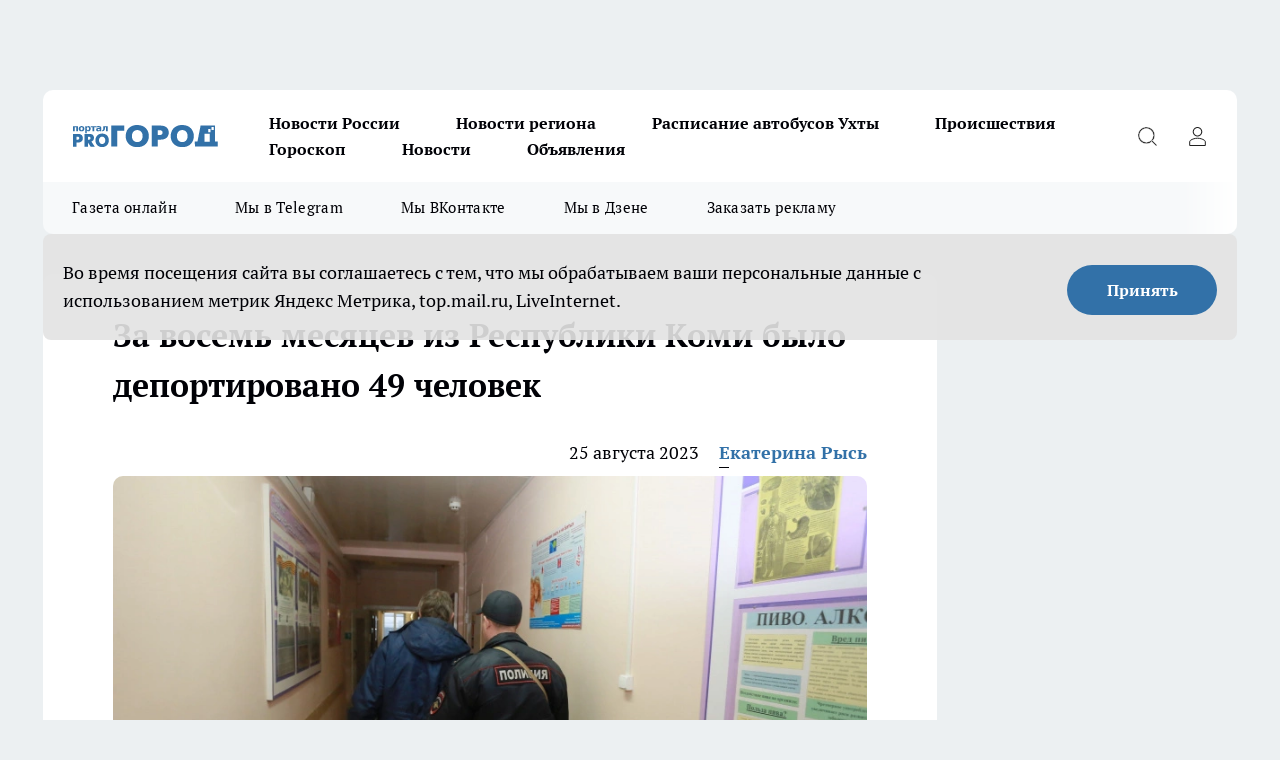

--- FILE ---
content_type: text/html; charset=utf-8
request_url: https://progoroduhta.ru/news/45361
body_size: 25320
content:
<!DOCTYPE html><html lang="ru" id="KIROV"><head><meta charSet="utf-8"/><meta property="og:url" content="https://progoroduhta.ru/news/45361"/><meta name="twitter:card" content="summary"/><title>За восемь месяцев было депортировано 49 человек из Коми август 2023</title><meta name="keywords" content=""/><meta name="description" content="Это были нарушители Правил въезда и пребывания в России"/><meta property="og:type" content="article"/><meta property="og:title" content="За восемь месяцев из Республики Коми было депортировано 49 человек"/><meta property="og:description" content="Это были нарушители Правил въезда и пребывания в России"/><meta property="og:image" content="/userfiles/picfullsize/image-1692959334_7299.jpg"/><meta property="og:image:width" content="800"/><meta property="og:image:height" content="400"/><meta property="og:site_name" content="Про Город Ухта"/><meta name="twitter:title" content="За восемь месяцев из Республики Коми было депортировано 49 человек"/><meta name="twitter:description" content="Это были нарушители Правил въезда и пребывания в России"/><meta name="twitter:image:src" content="/userfiles/picfullsize/image-1692959334_7299.jpg"/><link rel="canonical" href="https://progoroduhta.ru/news/45361"/><link rel="amphtml" href="https://progoroduhta.ru/amp/45361"/><meta name="robots" content="max-image-preview:large"/><meta name="author" content="https://progoroduhta.ru/redactors/128063"/><meta property="og:locale" content="ru_RU"/><meta name="viewport" content="width=device-width, initial-scale=1"/><script type="application/ld+json">{
                  "@context":"http://schema.org",
                  "@type": "Article",
                  "headline": "За восемь месяцев из Республики Коми было депортировано 49 человек ",
                  "image": "https://progoroduhta.ru/userfiles/picfullsize/image-1692959334_7299.jpg",
                  "author": [
                    {
                      "@type":"Person",
                      "name":"Екатерина Рысь",
                      "url": "https://progoroduhta.ru/redactors/128063"
                    }
                  ],
                  "@graph": [
                      {
                        "@type":"BreadcrumbList",
                        "itemListElement":[
                            {
                              "@type":"ListItem",
                              "position":1,
                              "item":{
                                "@id":"https://progoroduhta.ru/news",
                                "name":"Новости"
                               }
                             }
                           ]
                       },
                       {
                        "@type": "NewsArticle",
                        "@id": "https://progoroduhta.ru/news/45361",
                        "headline": "За восемь месяцев из Республики Коми было депортировано 49 человек ",
                        "datePublished":"2023-08-25T10:28:54.000Z",
                        "dateModified":"2023-08-25T10:28:54.000Z",
                        "text": "В республике иностранцы, вынужденные покинуть страну по решению суда, содержатся в Центре временного содержания Управления МВД по г. Ухте; с января 2023 года в это специальное учреждение переведены 74 человека.  После вступления в силу решения суда и приобретения паспортов судебные приставы по ОУПДС Управления Федеральной службы судебных приставов по Коми сопровождают депортируемых лиц до пунктов пропуска через государственную границу РФ во Внуково, Шереметьево и Пулково и передают их пограничным службам.  Как сообщается в пресс-релизе ФССП, с начала этого года такая участь постигла 49 человек. ",
                        "author": [
                             {
                               "@type":"Person",
                               "name":"Екатерина Рысь",
                               "url": "https://progoroduhta.ru/redactors/128063"
                              }
                          ],
                        "about": [],
                        "url": "https://progoroduhta.ru/news/45361",
                        "image": "https://progoroduhta.ru/userfiles/picfullsize/image-1692959334_7299.jpg"
                       }
                   ]
               }
              </script><meta name="next-head-count" content="23"/><link rel="preload" href="/fonts/ptserif.woff2" type="font/woff2" as="font" crossorigin="anonymous"/><link rel="preload" href="/fonts/ptserifbold.woff2" type="font/woff2" as="font" crossorigin="anonymous"/><link rel="manifest" href="/manifest.json"/><link type="application/rss+xml" href="https://progoroduhta.ru/rss.xml" rel="alternate" title="Новости Ухты - Про Город Ухта"/><link rel="preload" href="/_next/static/css/75db9e06089fa738.css" as="style"/><link rel="stylesheet" href="/_next/static/css/75db9e06089fa738.css" data-n-g=""/><link rel="preload" href="/_next/static/css/ce4f00f170815283.css" as="style"/><link rel="stylesheet" href="/_next/static/css/ce4f00f170815283.css" data-n-p=""/><link rel="preload" href="/_next/static/css/4f0c7a36447014c2.css" as="style"/><link rel="stylesheet" href="/_next/static/css/4f0c7a36447014c2.css" data-n-p=""/><link rel="preload" href="/_next/static/css/c71bceb08051b43d.css" as="style"/><link rel="stylesheet" href="/_next/static/css/c71bceb08051b43d.css" data-n-p=""/><noscript data-n-css=""></noscript><script defer="" nomodule="" src="/_next/static/chunks/polyfills-c67a75d1b6f99dc8.js"></script><script src="/_next/static/chunks/webpack-78276a8adac85a23.js" defer=""></script><script src="/_next/static/chunks/framework-1adfb61063e4f8a7.js" defer=""></script><script src="/_next/static/chunks/main-e58e7b9204b3d76e.js" defer=""></script><script src="/_next/static/chunks/pages/_app-1818aed9786a6400.js" defer=""></script><script src="/_next/static/chunks/891-900413e3e96b409d.js" defer=""></script><script src="/_next/static/chunks/9670-af82ad4aafbb69f2.js" defer=""></script><script src="/_next/static/chunks/1911-7b2cb5bfeb3ee1e0.js" defer=""></script><script src="/_next/static/chunks/8687-1ac3e84b2392af2a.js" defer=""></script><script src="/_next/static/chunks/8418-b6bd824a15f754cf.js" defer=""></script><script src="/_next/static/chunks/2966-826da35f475536f7.js" defer=""></script><script src="/_next/static/chunks/8174-9a4f163ddd369495.js" defer=""></script><script src="/_next/static/chunks/3917-44659cb0ff32ac0b.js" defer=""></script><script src="/_next/static/chunks/pages/%5Brubric%5D/%5Bid%5D-ba7b9e15d0093b3f.js" defer=""></script><script src="/_next/static/q6Y9G2cpfUNYvhkjlOoxn/_buildManifest.js" defer=""></script><script src="/_next/static/q6Y9G2cpfUNYvhkjlOoxn/_ssgManifest.js" defer=""></script><style id="__jsx-3810719965">.pensnewsHeader.jsx-3810719965 .header_hdrWrp__Hevb2.jsx-3810719965{background-color:#ffcc01}@media screen and (max-width:1024px){.header_hdr__G1vAy.pensnewsHeader.jsx-3810719965{border-bottom:none}}@media screen and (max-width:640px){.header_hdr__G1vAy.pensnewsHeader.jsx-3810719965{border-left:none;border-right:none}}</style><style id="__jsx-118e745f8e3bc100">.logoPg23.jsx-118e745f8e3bc100{width:110px}.logo-irkutsk.jsx-118e745f8e3bc100,.logo-irkutsk.jsx-118e745f8e3bc100 img.jsx-118e745f8e3bc100{width:180px}.pensnewsHeader.jsx-118e745f8e3bc100{width:110px}.logo-media41.jsx-118e745f8e3bc100{width:105px}@media screen and (max-width:1024px){.logoPg23.jsx-118e745f8e3bc100{width:85px}.logo-media41.jsx-118e745f8e3bc100{width:70px}.pensnewsHeader.jsx-118e745f8e3bc100{width:88px}.logo-irkutsk.jsx-118e745f8e3bc100,.logo-irkutsk.jsx-118e745f8e3bc100 img.jsx-118e745f8e3bc100{width:110px}}</style><style id="__jsx-4bc5312448bc76c0">.pensnewsHeader.jsx-4bc5312448bc76c0{background:#ffc000}.pensnewsHeader.jsx-4bc5312448bc76c0::before{background:-webkit-linear-gradient(left,rgba(255,255,255,0)0%,#ffc000 100%);background:-moz-linear-gradient(left,rgba(255,255,255,0)0%,#ffc000 100%);background:-o-linear-gradient(left,rgba(255,255,255,0)0%,#ffc000 100%);background:linear-gradient(to right,rgba(255,255,255,0)0%,#ffc000 100%)}</style></head><body><div id="body-scripts"></div><div id="__next"><div></div><div class="project-layout_projectLayout__3Pcsb"><div class="banner-top_top__xYysY"><div class="banner-top_topPushLinkIframe__2ul4q"></div></div><header class="jsx-3810719965 header_hdr__G1vAy "><div class="container-layout_container__1AyyB"><div class="jsx-3810719965 header_hdrWrp__Hevb2"><button type="button" aria-label="Открыть меню" class="burger_burger__5WgUk burger_burgerHide__e90uD"></button><div class="jsx-118e745f8e3bc100 logo_lg__6mUsM"><a class="jsx-118e745f8e3bc100" href="/"><img src="/logo.svg" alt="Логотип новостного портала Прогород" width="146" loading="lazy" class="jsx-118e745f8e3bc100"/></a></div><div class="jsx-3810719965 "><nav class=""><ul class="nav_nv__LTLnX nav_nvMain__RNgL7"><li><a class="nav_nvLk__w58Wo" href="/novosti-rossii">Новости России</a></li><li><a class="nav_nvLk__w58Wo" href="/novosti-regiona">Новости региона</a></li><li><a class="nav_nvLk__w58Wo" href="https://progoroduhta.ru/pages/raspisanie-avtobusov">Расписание автобусов Ухты</a></li><li><a class="nav_nvLk__w58Wo" href="/tags/9">Происшествия</a></li><li><a class="nav_nvLk__w58Wo" href="/tags/goroskop">Гороскоп</a></li><li><a class="nav_nvLk__w58Wo" href="/news">Новости</a></li><li><a class="nav_nvLk__w58Wo" target="_blank" href="https://progoroduhta.ru/specials/32407">Объявления</a></li></ul></nav></div><div class="jsx-3810719965 header_hdrBtnRight__heBh_"><button type="button" aria-label="Открыть поиск" class="jsx-3810719965 header_hdrBtnIcon__a9Ofp header_hdrBtnIconSrch__Po402"></button><button type="button" aria-label="Войти на сайт" class="jsx-3810719965 header_hdrBtnIcon__a9Ofp header_hdrBtnIconPrfl__ZqxUM"></button></div></div></div></header><div class="jsx-4bc5312448bc76c0 sub-menu_sbm__NEMqw"><div class="container-layout_container__1AyyB"><div class="jsx-4bc5312448bc76c0 sub-menu_sbmWrp__cQf1J"><ul class="jsx-4bc5312448bc76c0 sub-menu_sbmLs__cPkmi"><li><a class="sub-menu_sbmLk__2sh_t" rel="noopener noreferrer" target="_blank" href="http://king59.tilda.ws/page16506120.html">Газета онлайн</a></li><li><a class="sub-menu_sbmLk__2sh_t" rel="noopener noreferrer" target="_blank" href="https://t.me/+nFwZITPcrhllYjIy">Мы в Telegram</a></li><li><a class="sub-menu_sbmLk__2sh_t" rel="noopener noreferrer" target="_blank" href="https://vk.com/vkpgu">Мы ВКонтакте</a></li><li><a class="sub-menu_sbmLk__2sh_t" rel="noopener noreferrer" target="_blank" href="https://dzen.ru/progoroduhta.ru">Мы в Дзене</a></li><li><a class="sub-menu_sbmLk__2sh_t" rel="noopener noreferrer" target="_blank" href="https://progoroduhta.ru/specials/34390">Заказать рекламу</a></li></ul></div></div></div><div class="container-layout_container__1AyyB"></div><div class="notifycation_notifycation__BeRRP notifycation_notifycationActive__0KCtX"><div class="notifycation_notifycationWrap__8lzkG"><div class="notifycation_notifycationInfoText__yBUtI"><span class="notifycation_notifycationText__mCxhK">Во время посещения сайта вы соглашаетесь с тем, что мы обрабатываем ваши персональные данные с использованием метрик Яндекс Метрика, top.mail.ru, LiveInternet.</span></div><button class="button_button__eJwei notifycation_notifycationBtn__49u6j" type="button">Принять</button></div></div><main><div class="container-layout_container__1AyyB"><div id="article-main"><div class="article-next is-current" data-article-id="45361"><div class="project-col2-layout_grid__blcZV"><div><div><div class="article_article__N5L0U" itemType="http://schema.org/NewsArticle" itemscope=""><meta itemProp="identifier" content="45361"/><meta itemProp="name" content="За восемь месяцев из Республики Коми было депортировано 49 человек"/><div class="article-body_articleBody__fiSBh" itemProp="articleBody" id="articleBody"><div class="article-layout_wrap__ppU59"><h1 itemProp="headline">За восемь месяцев из Республики Коми было депортировано 49 человек</h1><ul class="article-info_articleInfo__uzwts"><li class="article-info_articleInfoItem__1qSY9"><span itemProp="datePublished" content="Fri Aug 25 2023 13:28:54 GMT+0300 (Москва, стандартное время)" class="article-info_articleInfoDate__S0E0P">25 августа 2023</span></li><li class="article-info_articleInfoItem__1qSY9" itemProp="author" itemscope="" itemType="http://schema.org/Person"><meta itemProp="name" content="Екатерина Рысь"/><a class="article-info_articleInfoAuthor__W0ZnW" itemProp="url" href="/redactors/128063">Екатерина Рысь</a></li></ul><div class="article-body_articleBodyImgWrap__94WzF"><picture><source type="image/webp" media="(max-width: 480px)" srcSet="/userfiles/picnews/image-1692959334_7299.jpg.webp"/><source media="(max-width: 480px)" srcSet="/userfiles/picnews/image-1692959334_7299.jpg"/><source type="image/webp" srcSet="/userfiles/picfullsize/image-1692959334_7299.jpg.webp"/><img class="article-body_articleBodyImg__kBVHQ" id="articleBodyImg" itemProp="image" src="/userfiles/picfullsize/image-1692959334_7299.jpg" alt="За восемь месяцев из Республики Коми было депортировано 49 человек" width="840" fetchpriority="high"/></picture><span class="article-body_articleBodyImgAuthor__PgpFj">Фото из архива редакции</span></div><div class="social-list-subscribe_socialListSubscribe__XrTI7 article-body_articleBodySocialListSubcribe__4Zj9a"><div class="social-list-subscribe_socialListSubscribeLinks__Nh0pM social-list-subscribe_socialListSubscribeLinksMoveTwo__noQO_"><a class="social-list-subscribe_socialListSubscribeLink__JZiqQ social-list-subscribe_socialListSubscribeLinkVk__pdBK7" href="https://vk.com/vkpgu" aria-label="Группа ВКонтакте" target="_blank" rel="nofollow noreferrer"></a><a class="social-list-subscribe_socialListSubscribeLink__JZiqQ social-list-subscribe_socialListSubscribeLinkYandexNews__8Cftq" href="https://yandex.ru/news/?favid=254148710" aria-label="Яндекс новости" target="_blank" rel="nofollow noreferrer"></a><a class="social-list-subscribe_socialListSubscribeLink__JZiqQ social-list-subscribe_socialListSubscribeLinkZen__0xRfa" href="https://dzen.ru/progoroduhta.ru" aria-label="Канал Яндекс Дзен" target="_blank" rel="nofollow noreferrer"></a><a class="social-list-subscribe_socialListSubscribeLink__JZiqQ social-list-subscribe_socialListSubscribeLinkTg__0_4e5" href="https://t.me/+nFwZITPcrhllYjIy" aria-label="Телеграм-канал" target="_blank" rel="nofollow noreferrer"></a></div></div><div><p><strong>Это были нарушители Правил въезда и пребывания в России</strong></p>
<p>В республике иностранцы, вынужденные покинуть страну по решению суда, содержатся в Центре временного содержания Управления МВД по г. Ухте; с января 2023 года в это специальное учреждение переведены 74 человека.</p></div><div>

<p>После вступления в силу решения суда и приобретения паспортов судебные приставы по ОУПДС Управления Федеральной службы судебных приставов по Коми  сопровождают депортируемых лиц до пунктов пропуска через государственную границу РФ во Внуково, Шереметьево и Пулково и передают их пограничным службам.</p></div><div>

<p>Как сообщается в пресс-релизе ФССП, с начала этого года такая участь постигла 49 человек.</p></div><div>
</div><div class="article-body_articleBodyGallery___kxnx"></div></div></div><p>...</p><div class="article-social_articleSocial__XxkFc"><ul class="article-social_articleSocialList__RT4N_"><li class="article-social_articleSocialItem__Tlaeb"><button aria-label="vk" class="react-share__ShareButton article-social_articleSocialIcon__bO__7 article-social_articleSocialIconVk__lCv1v" style="background-color:transparent;border:none;padding:0;font:inherit;color:inherit;cursor:pointer"> </button><span class="react-share__ShareCount article-social_articleSocialCount__Bv_02" url="https://progoroduhta.ru/news/45361">0<!-- --></span></li><li class="article-social_articleSocialItem__Tlaeb"><button aria-label="whatsapp" class="react-share__ShareButton article-social_articleSocialIcon__bO__7 article-social_articleSocialIconWs__GX1nz" style="background-color:transparent;border:none;padding:0;font:inherit;color:inherit;cursor:pointer"></button></li><li class="article-social_articleSocialItem__Tlaeb"><button aria-label="telegram" class="react-share__ShareButton" style="background-color:transparent;border:none;padding:0;font:inherit;color:inherit;cursor:pointer"><span class="article-social_articleSocialIcon__bO__7 article-social_articleSocialIconTm__21cTB"></span></button></li></ul></div><div><div class="article-related_readAlso__gSVZS"><h2 class="article-related_readAlsoTitle__xPfrC">Читайте также:</h2><ul class="article-related_readAlsoList__EWXhB"></ul></div></div></div></div></div><div class="project-col2-layout_colRight__4tTcN"><div class="rows-layout_rows__3bztI"><div class="contentRightMainBanner"></div><div class="news-column_nwsCln__D57Ck"><div class="news-column_nwsClnInner__czYW8" style="height:auto"><h2 class="news-column_nwsClnTitle__oO_5p">Популярное</h2><ul class="news-column_nwsClnContainer__o9oJT"><li class="news-column-item_newsColumnItem__T8HDp"><a class="news-column-item_newsColumnItemLink___vq2I" title="Финское клубничное «рабство»: как я отважилась поехать на сбор клубники в Европу - смотрим, сколько удалось заработать" href="/novosti-rossii/81448"><h3 class="news-column-item_newsColumnItemTitle__q25Nk"><span class="news-column-item_newsColumnItemTitleInner__BE2lu">Финское клубничное «рабство»: как я отважилась поехать на сбор клубники в Европу - смотрим, сколько удалось заработать</span></h3><span class="news-column-item_newsColumnItemTime__oBzoe">28 декабря <!-- -->2025<!-- --></span></a></li><li class="news-column-item_newsColumnItem__T8HDp"><a class="news-column-item_newsColumnItemLink___vq2I" title="Ванны и душ уже не модно: новый зарубежный тренд скоро будет и у нас" href="/novosti-rossii/80698"><h3 class="news-column-item_newsColumnItemTitle__q25Nk"><span class="news-column-item_newsColumnItemTitleInner__BE2lu">Ванны и душ уже не модно: новый зарубежный тренд скоро будет и у нас</span></h3><span class="news-column-item_newsColumnItemTime__oBzoe">19 декабря <!-- -->2025<!-- --></span></a></li><li class="news-column-item_newsColumnItem__T8HDp"><a class="news-column-item_newsColumnItemLink___vq2I" title="Обходят за версту: почему работники магазинов и птицефабрик не покупают яйца категории С0 - даже по скидке" href="/news/80341"><h3 class="news-column-item_newsColumnItemTitle__q25Nk"><span class="news-column-item_newsColumnItemTitleInner__BE2lu">Обходят за версту: почему работники магазинов и птицефабрик не покупают яйца категории С0 - даже по скидке</span></h3><span class="news-column-item_newsColumnItemTime__oBzoe">15 декабря <!-- -->2025<!-- --></span></a></li><li class="news-column-item_newsColumnItem__T8HDp"><a class="news-column-item_newsColumnItemLink___vq2I" title="Плохую хозяйку выдает кухня: 10 вещей, которых не должно быть на кухне" href="/news/81057"><h3 class="news-column-item_newsColumnItemTitle__q25Nk"><span class="news-column-item_newsColumnItemTitleInner__BE2lu">Плохую хозяйку выдает кухня: 10 вещей, которых не должно быть на кухне</span></h3><span class="news-column-item_newsColumnItemTime__oBzoe">23 декабря <!-- -->2025<!-- --></span></a></li><li class="news-column-item_newsColumnItem__T8HDp"><a class="news-column-item_newsColumnItemLink___vq2I" title="Не хлебный мякиш и не сало: вот что добавляю в фарш для сочности и вкуса - котлеты получаются &quot;пуховыми&quot; и нежнейшими" href="/novosti-rossii/80908"><h3 class="news-column-item_newsColumnItemTitle__q25Nk"><span class="news-column-item_newsColumnItemTitleInner__BE2lu">Не хлебный мякиш и не сало: вот что добавляю в фарш для сочности и вкуса - котлеты получаются &quot;пуховыми&quot; и нежнейшими</span></h3><span class="news-column-item_newsColumnItemTime__oBzoe">22 декабря <!-- -->2025<!-- --></span></a></li><li class="news-column-item_newsColumnItem__T8HDp"><a class="news-column-item_newsColumnItemLink___vq2I" title="Берем рулон фольги - и дом прогревается за 30 минут, даже когда за окном мороз −40" href="/news/80933"><h3 class="news-column-item_newsColumnItemTitle__q25Nk"><span class="news-column-item_newsColumnItemTitleInner__BE2lu">Берем рулон фольги - и дом прогревается за 30 минут, даже когда за окном мороз −40</span></h3><span class="news-column-item_newsColumnItemTime__oBzoe">21 декабря <!-- -->2025<!-- --></span></a></li><li class="news-column-item_newsColumnItem__T8HDp"><a class="news-column-item_newsColumnItemLink___vq2I" title="Мандариновые корки заливаю уксусом — и всю зиму не нарадуюсь своей хитрости: классный лайфхак для хозяек" href="/novosti-rossii/80960"><h3 class="news-column-item_newsColumnItemTitle__q25Nk"><span class="news-column-item_newsColumnItemTitleInner__BE2lu">Мандариновые корки заливаю уксусом — и всю зиму не нарадуюсь своей хитрости: классный лайфхак для хозяек</span></h3><span class="news-column-item_newsColumnItemTime__oBzoe">22 декабря <!-- -->2025<!-- --></span></a></li><li class="news-column-item_newsColumnItem__T8HDp"><a class="news-column-item_newsColumnItemLink___vq2I" title="Толстые и жёлтые ногти: обычный фен спасет ноги лучше любых кремов" href="/novosti-rossii/81781"><h3 class="news-column-item_newsColumnItemTitle__q25Nk"><span class="news-column-item_newsColumnItemTitleInner__BE2lu">Толстые и жёлтые ногти: обычный фен спасет ноги лучше любых кремов</span></h3><span class="news-column-item_newsColumnItemTime__oBzoe">31 декабря <!-- -->2025<!-- --></span></a></li><li class="news-column-item_newsColumnItem__T8HDp"><a class="news-column-item_newsColumnItemLink___vq2I" title="Шикарный салат &quot;Конь-огонь&quot; вместо обрыдлых &quot;Оливье&quot; и &quot;Шубы&quot;: минимум продуктов, максимум вкуса" href="/novosti-rossii/80868"><h3 class="news-column-item_newsColumnItemTitle__q25Nk"><span class="news-column-item_newsColumnItemTitleInner__BE2lu">Шикарный салат &quot;Конь-огонь&quot; вместо обрыдлых &quot;Оливье&quot; и &quot;Шубы&quot;: минимум продуктов, максимум вкуса</span></h3><span class="news-column-item_newsColumnItemTime__oBzoe">21 декабря <!-- -->2025<!-- --></span></a></li><li class="news-column-item_newsColumnItem__T8HDp"><a class="news-column-item_newsColumnItemLink___vq2I" title="За рыбой, но не только: неожиданные находки в &quot;Красном &amp; Белом&quot;" href="/news/80494"><h3 class="news-column-item_newsColumnItemTitle__q25Nk"><span class="news-column-item_newsColumnItemTitleInner__BE2lu">За рыбой, но не только: неожиданные находки в &quot;Красном &amp; Белом&quot;</span></h3><span class="news-column-item_newsColumnItemTime__oBzoe">17 декабря <!-- -->2025<!-- --></span></a></li><li class="news-column-item_newsColumnItem__T8HDp"><a class="news-column-item_newsColumnItemLink___vq2I" title="Почему кошки спят с человеком: 3 основные причины и важные моменты, о которых следует помнить" href="/novosti-rossii/81774"><h3 class="news-column-item_newsColumnItemTitle__q25Nk"><span class="news-column-item_newsColumnItemTitleInner__BE2lu">Почему кошки спят с человеком: 3 основные причины и важные моменты, о которых следует помнить</span></h3><span class="news-column-item_newsColumnItemTime__oBzoe">31 декабря <!-- -->2025<!-- --></span></a></li><li class="news-column-item_newsColumnItem__T8HDp"><a class="news-column-item_newsColumnItemLink___vq2I" title="С виду скумбрия, а на вкус вкуснее семги. Простой трюк с горчицей превращает недорогую рыбку в деликатес" href="/novosti-rossii/80465"><h3 class="news-column-item_newsColumnItemTitle__q25Nk"><span class="news-column-item_newsColumnItemTitleInner__BE2lu">С виду скумбрия, а на вкус вкуснее семги. Простой трюк с горчицей превращает недорогую рыбку в деликатес</span></h3><span class="news-column-item_newsColumnItemTime__oBzoe">17 декабря <!-- -->2025<!-- --></span></a></li><li class="news-column-item_newsColumnItem__T8HDp"><a class="news-column-item_newsColumnItemLink___vq2I" title="Кидаю 2 щепотки в фарш — и пельмени вкуснее, чем у шеф-повара: просто рай для гурманов" href="/novosti-rossii/80659"><h3 class="news-column-item_newsColumnItemTitle__q25Nk"><span class="news-column-item_newsColumnItemTitleInner__BE2lu">Кидаю 2 щепотки в фарш — и пельмени вкуснее, чем у шеф-повара: просто рай для гурманов</span></h3><span class="news-column-item_newsColumnItemTime__oBzoe">19 декабря <!-- -->2025<!-- --></span></a></li><li class="news-column-item_newsColumnItem__T8HDp"><a class="news-column-item_newsColumnItemLink___vq2I" title="Втулки от туалетной бумаги берегу как зеницу ока: вот как их применяю — очень полезная вещь для решения многих проблем" href="/news/81706"><h3 class="news-column-item_newsColumnItemTitle__q25Nk"><span class="news-column-item_newsColumnItemTitleInner__BE2lu">Втулки от туалетной бумаги берегу как зеницу ока: вот как их применяю — очень полезная вещь для решения многих проблем</span></h3><span class="news-column-item_newsColumnItemTime__oBzoe">1 января <!-- --></span></a></li><li class="news-column-item_newsColumnItem__T8HDp"><a class="news-column-item_newsColumnItemLink___vq2I" title="1 решение - дров уходит в 2 раза меньше, а в комнате жарко - аж форточка нараспашку: проверенный лайфхак для рукастых" href="/news/80886"><h3 class="news-column-item_newsColumnItemTitle__q25Nk"><span class="news-column-item_newsColumnItemTitleInner__BE2lu">1 решение - дров уходит в 2 раза меньше, а в комнате жарко - аж форточка нараспашку: проверенный лайфхак для рукастых</span></h3><span class="news-column-item_newsColumnItemTime__oBzoe">21 декабря <!-- -->2025<!-- --></span></a></li><li class="news-column-item_newsColumnItem__T8HDp"><a class="news-column-item_newsColumnItemLink___vq2I" title="Как правильно пропарить котлеты после жарки — главная ошибка, которую делают все хозяйки" href="/novosti-rossii/80565"><h3 class="news-column-item_newsColumnItemTitle__q25Nk"><span class="news-column-item_newsColumnItemTitleInner__BE2lu">Как правильно пропарить котлеты после жарки — главная ошибка, которую делают все хозяйки</span></h3><span class="news-column-item_newsColumnItemTime__oBzoe">18 декабря <!-- -->2025<!-- --></span></a></li><li class="news-column-item_newsColumnItem__T8HDp"><a class="news-column-item_newsColumnItemLink___vq2I" title="Экономия без обмана: как пожилым людям избежать переплат в магазинах" href="/novosti-rossii/80379"><h3 class="news-column-item_newsColumnItemTitle__q25Nk"><span class="news-column-item_newsColumnItemTitleInner__BE2lu">Экономия без обмана: как пожилым людям избежать переплат в магазинах</span></h3><span class="news-column-item_newsColumnItemTime__oBzoe">16 декабря <!-- -->2025<!-- --></span></a></li><li class="news-column-item_newsColumnItem__T8HDp"><a class="news-column-item_newsColumnItemLink___vq2I" title="&quot;Чижик&quot; завален новинками к Новому году: что купить для домашнего уюта, а что идеально подойдёт для подарка" href="/novosti-rossii/81446"><h3 class="news-column-item_newsColumnItemTitle__q25Nk"><span class="news-column-item_newsColumnItemTitleInner__BE2lu">&quot;Чижик&quot; завален новинками к Новому году: что купить для домашнего уюта, а что идеально подойдёт для подарка</span></h3><span class="news-column-item_newsColumnItemTime__oBzoe">28 декабря <!-- -->2025<!-- --></span></a></li><li class="news-column-item_newsColumnItem__T8HDp"><a class="news-column-item_newsColumnItemLink___vq2I" title="Почему я, как монтажник, в жизни не поставлю натяжные потолки у себя в доме — 4 альтернативы" href="/news/81574"><h3 class="news-column-item_newsColumnItemTitle__q25Nk"><span class="news-column-item_newsColumnItemTitleInner__BE2lu">Почему я, как монтажник, в жизни не поставлю натяжные потолки у себя в доме — 4 альтернативы</span></h3><span class="news-column-item_newsColumnItemTime__oBzoe">28 декабря <!-- -->2025<!-- --></span></a></li><li class="news-column-item_newsColumnItem__T8HDp"><a class="news-column-item_newsColumnItemLink___vq2I" title="Поверка счетчиков станет дороже: как изменения в системе «Аршин» отразятся на кошельке россиян" href="/news/81150"><h3 class="news-column-item_newsColumnItemTitle__q25Nk"><span class="news-column-item_newsColumnItemTitleInner__BE2lu">Поверка счетчиков станет дороже: как изменения в системе «Аршин» отразятся на кошельке россиян</span></h3><span class="news-column-item_newsColumnItemTime__oBzoe">24 декабря <!-- -->2025<!-- --></span></a></li></ul><div class="loader_loader__hkoAF"><div class="loader_loaderEllips__KODaj"><div></div><div></div><div></div><div></div></div></div></div></div></div></div></div><div class="project-col3-layout_grid__7HWCj project-col3-layout-news"><div class="project-col3-layout_colLeft__MzrDW"><div class="news-column_nwsCln__D57Ck"><div class="news-column_nwsClnInner__czYW8" style="height:auto"><h2 class="news-column_nwsClnTitle__oO_5p">Последние новости</h2><ul class="news-column_nwsClnContainer__o9oJT"><li class="news-column-item_newsColumnItem__T8HDp"><a class="news-column-item_newsColumnItemLink___vq2I" title="Дровами больше не пользуюсь: нашел новый способ, чем топить баню – чище, проще и гораздо дешевле" href="/news/83030"><h3 class="news-column-item_newsColumnItemTitle__q25Nk"><span class="news-column-item_newsColumnItemTitleInner__BE2lu">Дровами больше не пользуюсь: нашел новый способ, чем топить баню – чище, проще и гораздо дешевле</span></h3><span class="news-column-item_newsColumnItemTime__oBzoe">11:15<!-- --></span></a></li><li class="news-column-item_newsColumnItem__T8HDp"><a class="news-column-item_newsColumnItemLink___vq2I" title="Эта рыба свела на нет все мои другие рецепты: готовлю её каждую неделю — муж не ест рыбу, но от этой без ума" href="/novosti-rossii/82955"><h3 class="news-column-item_newsColumnItemTitle__q25Nk"><span class="news-column-item_newsColumnItemTitleInner__BE2lu">Эта рыба свела на нет все мои другие рецепты: готовлю её каждую неделю — муж не ест рыбу, но от этой без ума</span></h3><span class="news-column-item_newsColumnItemTime__oBzoe">11:11<!-- --></span></a></li><li class="news-column-item_newsColumnItem__T8HDp"><a class="news-column-item_newsColumnItemLink___vq2I" title="Проверила 8 банок сметаны из &quot;Магнита&quot;: сейчас покупаю только 2 марки – качественная и недорогая" href="/novosti-rossii/83007"><h3 class="news-column-item_newsColumnItemTitle__q25Nk"><span class="news-column-item_newsColumnItemTitleInner__BE2lu">Проверила 8 банок сметаны из &quot;Магнита&quot;: сейчас покупаю только 2 марки – качественная и недорогая</span></h3><span class="news-column-item_newsColumnItemTime__oBzoe">11:05<!-- --></span></a></li><li class="news-column-item_newsColumnItem__T8HDp"><a class="news-column-item_newsColumnItemLink___vq2I" title="Как кошки определяют, с кем из хозяев спать и что влияет на их выбор" href="/novosti-rossii/83006"><h3 class="news-column-item_newsColumnItemTitle__q25Nk"><span class="news-column-item_newsColumnItemTitleInner__BE2lu">Как кошки определяют, с кем из хозяев спать и что влияет на их выбор</span></h3><span class="news-column-item_newsColumnItemTime__oBzoe">11:02<!-- --></span></a></li><li class="news-column-item_newsColumnItem__T8HDp"><a class="news-column-item_newsColumnItemLink___vq2I" title="Европа в двух часах от Москвы: самый неожиданный городок для идеальной поездки на выходные - круче Рима и Парижа" href="/novosti-rossii/82954"><h3 class="news-column-item_newsColumnItemTitle__q25Nk"><span class="news-column-item_newsColumnItemTitleInner__BE2lu">Европа в двух часах от Москвы: самый неожиданный городок для идеальной поездки на выходные - круче Рима и Парижа</span></h3><span class="news-column-item_newsColumnItemTime__oBzoe">11:00<!-- --></span></a></li><li class="news-column-item_newsColumnItem__T8HDp"><a class="news-column-item_newsColumnItemLink___vq2I" title="Не изюм, не курага и в три раза полезнее чернослива: найден идеальный сухофрукт" href="/novosti-rossii/82953"><h3 class="news-column-item_newsColumnItemTitle__q25Nk"><span class="news-column-item_newsColumnItemTitleInner__BE2lu">Не изюм, не курага и в три раза полезнее чернослива: найден идеальный сухофрукт</span></h3><span class="news-column-item_newsColumnItemTime__oBzoe">10:27<!-- --></span></a></li><li class="news-column-item_newsColumnItem__T8HDp"><a class="news-column-item_newsColumnItemLink___vq2I" title="Будут не грядки, а помидорный рай: на этом раннем сорте томата плодов больше, чем листьев — низкие кусты завалят урожаем" href="/novosti-rossii/83005"><h3 class="news-column-item_newsColumnItemTitle__q25Nk"><span class="news-column-item_newsColumnItemTitleInner__BE2lu">Будут не грядки, а помидорный рай: на этом раннем сорте томата плодов больше, чем листьев — низкие кусты завалят урожаем</span></h3><span class="news-column-item_newsColumnItemTime__oBzoe">10:15<!-- --></span></a></li><li class="news-column-item_newsColumnItem__T8HDp"><a class="news-column-item_newsColumnItemLink___vq2I" title="Что бельгиец рассказал о русском счастье: Бенуа де Витте переехал из Бельгии в Сибирь - что его покорило" href="/news/83029"><h3 class="news-column-item_newsColumnItemTitle__q25Nk"><span class="news-column-item_newsColumnItemTitleInner__BE2lu">Что бельгиец рассказал о русском счастье: Бенуа де Витте переехал из Бельгии в Сибирь - что его покорило</span></h3><span class="news-column-item_newsColumnItemTime__oBzoe">10:00<!-- --></span></a></li><li class="news-column-item_newsColumnItem__T8HDp"><a class="news-column-item_newsColumnItemLink___vq2I" title="Онлайн-знакомство с девушкой закончилось для ухтинца финансовыми потерями" href="/novosti-regiona/82992"><h3 class="news-column-item_newsColumnItemTitle__q25Nk"><span class="news-column-item_newsColumnItemTitleInner__BE2lu">Онлайн-знакомство с девушкой закончилось для ухтинца финансовыми потерями</span></h3><span class="news-column-item_newsColumnItemTime__oBzoe">10:00<!-- --></span></a></li><li class="news-column-item_newsColumnItem__T8HDp"><a class="news-column-item_newsColumnItemLink___vq2I" title="Купила в &quot;Фикс Прайсе&quot; сушилку для фруктов и овощей. Но использовать по назначению не собираюсь: вот для чего она мне" href="/novosti-rossii/83004"><h3 class="news-column-item_newsColumnItemTitle__q25Nk"><span class="news-column-item_newsColumnItemTitleInner__BE2lu">Купила в &quot;Фикс Прайсе&quot; сушилку для фруктов и овощей. Но использовать по назначению не собираюсь: вот для чего она мне</span></h3><span class="news-column-item_newsColumnItemTime__oBzoe">09:42<!-- --></span></a></li><li class="news-column-item_newsColumnItem__T8HDp"><a class="news-column-item_newsColumnItemLink___vq2I" title="Абсолютно любая гайка открутится даже через 15 лет: хитрость, про которую забыли" href="/news/83028"><h3 class="news-column-item_newsColumnItemTitle__q25Nk"><span class="news-column-item_newsColumnItemTitleInner__BE2lu">Абсолютно любая гайка открутится даже через 15 лет: хитрость, про которую забыли</span></h3><span class="news-column-item_newsColumnItemTime__oBzoe">09:30<!-- --></span></a></li><li class="news-column-item_newsColumnItem__T8HDp"><a class="news-column-item_newsColumnItemLink___vq2I" title="Этим помидорам не страшна ни одна болезнь: растут даже тогда, когда всё вянет – три лучших сорта" href="/news/83027"><h3 class="news-column-item_newsColumnItemTitle__q25Nk"><span class="news-column-item_newsColumnItemTitleInner__BE2lu">Этим помидорам не страшна ни одна болезнь: растут даже тогда, когда всё вянет – три лучших сорта</span></h3><span class="news-column-item_newsColumnItemTime__oBzoe">09:00<!-- --></span></a></li><li class="news-column-item_newsColumnItem__T8HDp"><a class="news-column-item_newsColumnItemLink___vq2I" title="В Коми кафе оштрафовали за посторонний предмет в десерте" href="/novosti-regiona/82989"><h3 class="news-column-item_newsColumnItemTitle__q25Nk"><span class="news-column-item_newsColumnItemTitleInner__BE2lu">В Коми кафе оштрафовали за посторонний предмет в десерте</span></h3><span class="news-column-item_newsColumnItemTime__oBzoe">09:00<!-- --></span></a></li><li class="news-column-item_newsColumnItem__T8HDp"><a class="news-column-item_newsColumnItemLink___vq2I" title="Даже листьев не видно: этот многолетник заполнит весь сад пышными алыми шапками - будет цвести до октября без остановки" href="/novosti-rossii/83003"><h3 class="news-column-item_newsColumnItemTitle__q25Nk"><span class="news-column-item_newsColumnItemTitleInner__BE2lu">Даже листьев не видно: этот многолетник заполнит весь сад пышными алыми шапками - будет цвести до октября без остановки</span></h3><span class="news-column-item_newsColumnItemTime__oBzoe">08:40<!-- --></span></a></li><li class="news-column-item_newsColumnItem__T8HDp"><a class="news-column-item_newsColumnItemLink___vq2I" title="Сделал на даче «вечный септик»: не нужно откачивать и обслуживать – перерабатывает всё сам" href="/news/83026"><h3 class="news-column-item_newsColumnItemTitle__q25Nk"><span class="news-column-item_newsColumnItemTitleInner__BE2lu">Сделал на даче «вечный септик»: не нужно откачивать и обслуживать – перерабатывает всё сам</span></h3><span class="news-column-item_newsColumnItemTime__oBzoe">08:30<!-- --></span></a></li><li class="news-column-item_newsColumnItem__T8HDp"><a class="news-column-item_newsColumnItemLink___vq2I" title="10 смешных вещей которые делает каждая кошка: до слез: - от «бутербродной» позы до бега за призраком" href="/novosti-rossii/82952"><h3 class="news-column-item_newsColumnItemTitle__q25Nk"><span class="news-column-item_newsColumnItemTitleInner__BE2lu">10 смешных вещей которые делает каждая кошка: до слез: - от «бутербродной» позы до бега за призраком</span></h3><span class="news-column-item_newsColumnItemTime__oBzoe">07:50<!-- --></span></a></li><li class="news-column-item_newsColumnItem__T8HDp"><a class="news-column-item_newsColumnItemLink___vq2I" title="Верховный суд Коми вернул дело экс-министра здравоохранения следствию" href="/novosti-regiona/82988"><h3 class="news-column-item_newsColumnItemTitle__q25Nk"><span class="news-column-item_newsColumnItemTitleInner__BE2lu">Верховный суд Коми вернул дело экс-министра здравоохранения следствию</span></h3><span class="news-column-item_newsColumnItemTime__oBzoe">07:45<!-- --></span></a></li><li class="news-column-item_newsColumnItem__T8HDp"><a class="news-column-item_newsColumnItemLink___vq2I" title="1 ложка на ведро воды – и полы можно не мыть неделями: сияют как после полировки" href="/novosti-rossii/82951"><h3 class="news-column-item_newsColumnItemTitle__q25Nk"><span class="news-column-item_newsColumnItemTitleInner__BE2lu">1 ложка на ведро воды – и полы можно не мыть неделями: сияют как после полировки</span></h3><span class="news-column-item_newsColumnItemTime__oBzoe">07:37<!-- --></span></a></li><li class="news-column-item_newsColumnItem__T8HDp"><a class="news-column-item_newsColumnItemLink___vq2I" title="Седые волосы потемнеют за 10 минут: этот метод способен заменить окрашивание в салоне — быстро и недорого" href="/novosti-rossii/83002"><h3 class="news-column-item_newsColumnItemTitle__q25Nk"><span class="news-column-item_newsColumnItemTitleInner__BE2lu">Седые волосы потемнеют за 10 минут: этот метод способен заменить окрашивание в салоне — быстро и недорого</span></h3><span class="news-column-item_newsColumnItemTime__oBzoe">07:30<!-- --></span></a></li><li class="news-column-item_newsColumnItem__T8HDp"><a class="news-column-item_newsColumnItemLink___vq2I" title="В &quot;Светофоре&quot; появились новинки: коврики для ванной по 326 р, форма для запекания 523 р - завезли много интересных товаров для дома" href="/novosti-rossii/83001"><h3 class="news-column-item_newsColumnItemTitle__q25Nk"><span class="news-column-item_newsColumnItemTitleInner__BE2lu">В &quot;Светофоре&quot; появились новинки: коврики для ванной по 326 р, форма для запекания 523 р - завезли много интересных товаров для дома</span></h3><span class="news-column-item_newsColumnItemTime__oBzoe">07:13<!-- --></span></a></li><li class="news-column-item_newsColumnItem__T8HDp"><a class="news-column-item_newsColumnItemLink___vq2I" title="Жителя Коми заключили под стражу за покушение на жизнь полицейского" href="/novosti-regiona/82987"><h3 class="news-column-item_newsColumnItemTitle__q25Nk"><span class="news-column-item_newsColumnItemTitleInner__BE2lu">Жителя Коми заключили под стражу за покушение на жизнь полицейского</span></h3><span class="news-column-item_newsColumnItemTime__oBzoe">07:00<!-- --></span></a></li><li class="news-column-item_newsColumnItem__T8HDp"><a class="news-column-item_newsColumnItemLink___vq2I" title="В Коми при вскрытии квартиры обнаружили тело мужчины" href="/novosti-regiona/82986"><h3 class="news-column-item_newsColumnItemTitle__q25Nk"><span class="news-column-item_newsColumnItemTitleInner__BE2lu">В Коми при вскрытии квартиры обнаружили тело мужчины</span></h3><span class="news-column-item_newsColumnItemTime__oBzoe">06:45<!-- --></span></a></li><li class="news-column-item_newsColumnItem__T8HDp"><a class="news-column-item_newsColumnItemLink___vq2I" title="Рыбам нужно выходить замуж, а Близнецам - просить помощи у коллег: гороскоп на 15 января для всех знаков" href="/novosti-rossii/83000"><h3 class="news-column-item_newsColumnItemTitle__q25Nk"><span class="news-column-item_newsColumnItemTitleInner__BE2lu">Рыбам нужно выходить замуж, а Близнецам - просить помощи у коллег: гороскоп на 15 января для всех знаков</span></h3><span class="news-column-item_newsColumnItemTime__oBzoe">06:28<!-- --></span></a></li><li class="news-column-item_newsColumnItem__T8HDp"><a class="news-column-item_newsColumnItemLink___vq2I" title="«Ночью документы можно не показывать»: когда водитель может не останавливаться и не передавать права инспектору ГИБДД" href="/novosti-rossii/82999"><h3 class="news-column-item_newsColumnItemTitle__q25Nk"><span class="news-column-item_newsColumnItemTitleInner__BE2lu">«Ночью документы можно не показывать»: когда водитель может не останавливаться и не передавать права инспектору ГИБДД</span></h3><span class="news-column-item_newsColumnItemTime__oBzoe">06:03<!-- --></span></a></li><li class="news-column-item_newsColumnItem__T8HDp"><a class="news-column-item_newsColumnItemLink___vq2I" title="В Коми 14 января температура опустится до экстремальных значений " href="/novosti-regiona/82991"><h3 class="news-column-item_newsColumnItemTitle__q25Nk"><span class="news-column-item_newsColumnItemTitleInner__BE2lu">В Коми 14 января температура опустится до экстремальных значений </span></h3><span class="news-column-item_newsColumnItemTime__oBzoe">06:00<!-- --></span></a></li><li class="news-column-item_newsColumnItem__T8HDp"><a class="news-column-item_newsColumnItemLink___vq2I" title="Как самостоятельно удалить засохшую монтажную пену без затрат: решение без использования скребка" href="/news/83025"><h3 class="news-column-item_newsColumnItemTitle__q25Nk"><span class="news-column-item_newsColumnItemTitleInner__BE2lu">Как самостоятельно удалить засохшую монтажную пену без затрат: решение без использования скребка</span></h3><span class="news-column-item_newsColumnItemTime__oBzoe">05:35<!-- --></span></a></li><li class="news-column-item_newsColumnItem__T8HDp"><a class="news-column-item_newsColumnItemLink___vq2I" title="Эти народные методы помогли мне избавиться от тараканов навсегда: проверенные временем способы" href="/news/83024"><h3 class="news-column-item_newsColumnItemTitle__q25Nk"><span class="news-column-item_newsColumnItemTitleInner__BE2lu">Эти народные методы помогли мне избавиться от тараканов навсегда: проверенные временем способы</span></h3><span class="news-column-item_newsColumnItemTime__oBzoe">05:03<!-- --></span></a></li><li class="news-column-item_newsColumnItem__T8HDp"><a class="news-column-item_newsColumnItemLink___vq2I" title="Теперь смартфон  заряжаю только так: узнал как правильно - держит зарядку несколько дней и не виснет" href="/novosti-rossii/82950"><h3 class="news-column-item_newsColumnItemTitle__q25Nk"><span class="news-column-item_newsColumnItemTitleInner__BE2lu">Теперь смартфон  заряжаю только так: узнал как правильно - держит зарядку несколько дней и не виснет</span></h3><span class="news-column-item_newsColumnItemTime__oBzoe">04:44<!-- --></span></a></li><li class="news-column-item_newsColumnItem__T8HDp"><a class="news-column-item_newsColumnItemLink___vq2I" title="Холодильник больше не размораживаю: Секреты грамотной эксплуатации от опытного мастера" href="/novosti-rossii/82998"><h3 class="news-column-item_newsColumnItemTitle__q25Nk"><span class="news-column-item_newsColumnItemTitleInner__BE2lu">Холодильник больше не размораживаю: Секреты грамотной эксплуатации от опытного мастера</span></h3><span class="news-column-item_newsColumnItemTime__oBzoe">03:30<!-- --></span></a></li><li class="news-column-item_newsColumnItem__T8HDp"><a class="news-column-item_newsColumnItemLink___vq2I" title="Беру кефир и пару мандаринок, на выходе шикарный пирог мандариновка - праздники прошли, а настроение осталось" href="/novosti-rossii/82943"><h3 class="news-column-item_newsColumnItemTitle__q25Nk"><span class="news-column-item_newsColumnItemTitleInner__BE2lu">Беру кефир и пару мандаринок, на выходе шикарный пирог мандариновка - праздники прошли, а настроение осталось</span></h3><span class="news-column-item_newsColumnItemTime__oBzoe">03:00<!-- --></span></a></li><li class="news-column-item_newsColumnItem__T8HDp"><a class="news-column-item_newsColumnItemLink___vq2I" title="Ни грамма пальмы – внутри чистейшие сливки: Росконтроль назвал самые лучшие марки сливочного масла" href="/novosti-rossii/82997"><h3 class="news-column-item_newsColumnItemTitle__q25Nk"><span class="news-column-item_newsColumnItemTitleInner__BE2lu">Ни грамма пальмы – внутри чистейшие сливки: Росконтроль назвал самые лучшие марки сливочного масла</span></h3><span class="news-column-item_newsColumnItemTime__oBzoe">02:05<!-- --></span></a></li><li class="news-column-item_newsColumnItem__T8HDp"><a class="news-column-item_newsColumnItemLink___vq2I" title="Сода не нужна: инженер назвал 2 средства для очистки выгребной ямы без откачки – ускоренный процесс разложения" href="/novosti-rossii/82996"><h3 class="news-column-item_newsColumnItemTitle__q25Nk"><span class="news-column-item_newsColumnItemTitleInner__BE2lu">Сода не нужна: инженер назвал 2 средства для очистки выгребной ямы без откачки – ускоренный процесс разложения</span></h3><span class="news-column-item_newsColumnItemTime__oBzoe">02:03<!-- --></span></a></li><li class="news-column-item_newsColumnItem__T8HDp"><a class="news-column-item_newsColumnItemLink___vq2I" title="2 минуты - и в машине жара как в Турции: 3 простых действия, чтобы быстро прогреть салон авто, которые я всегда делаю сам и советую другим" href="/news/83023"><h3 class="news-column-item_newsColumnItemTitle__q25Nk"><span class="news-column-item_newsColumnItemTitleInner__BE2lu">2 минуты - и в машине жара как в Турции: 3 простых действия, чтобы быстро прогреть салон авто, которые я всегда делаю сам и советую другим</span></h3><span class="news-column-item_newsColumnItemTime__oBzoe">01:23<!-- --></span></a></li><li class="news-column-item_newsColumnItem__T8HDp"><a class="news-column-item_newsColumnItemLink___vq2I" title="Вот почему в самолет нельзя надевать джинсы или кроссовки - стюардесса дала ответ" href="/novosti-rossii/82995"><h3 class="news-column-item_newsColumnItemTitle__q25Nk"><span class="news-column-item_newsColumnItemTitleInner__BE2lu">Вот почему в самолет нельзя надевать джинсы или кроссовки - стюардесса дала ответ</span></h3><span class="news-column-item_newsColumnItemTime__oBzoe">01:03<!-- --></span></a></li><li class="news-column-item_newsColumnItem__T8HDp"><a class="news-column-item_newsColumnItemLink___vq2I" title="Этот дивный многолетник создаст в саду ковёр из цветов: неприхотлив и устойчив к морозам — украсит ваш участок" href="/novosti-rossii/82994"><h3 class="news-column-item_newsColumnItemTitle__q25Nk"><span class="news-column-item_newsColumnItemTitleInner__BE2lu">Этот дивный многолетник создаст в саду ковёр из цветов: неприхотлив и устойчив к морозам — украсит ваш участок</span></h3><span class="news-column-item_newsColumnItemTime__oBzoe">00:43<!-- --></span></a></li></ul><div class="loader_loader__hkoAF"><div class="loader_loaderEllips__KODaj"><div></div><div></div><div></div><div></div></div></div></div></div></div><div><div><div class="project-col3-layout_row__DtF_s"><div></div><div class="project-col3-layout_contentRightStretch__pxH3h"></div></div><div class="project-col3-layout_row__DtF_s"><div><div class="rows-layout_rows__3bztI"><div class="loader_loader__hkoAF"><div class="loader_loaderEllips__KODaj"><div></div><div></div><div></div><div></div></div></div><div id="banners-after-comments"></div></div></div><div class="project-col3-layout_contentRightStretch__pxH3h"><div class="rows-layout_rows__3bztI"></div></div></div></div></div></div></div></div></div></main><footer class="footer_ftr__cmYCE" id="footer"><div class="footer_ftrTop__kQgzh"><div class="container-layout_container__1AyyB"><div class="footer_ftrFlexRow__ytRrf"><ul class="footer-menu-top_ftrTopLst__ZpvAv"><li class="footer-menu-top-item_ftrTopLstItem__wNwTE"><a class="footer-menu-top-item_ftrTopLstItemLnk___R44S" href="http://pg13.ru/" rel="noreferrer" target="_blank">Pro Город Саранск</a></li><li class="footer-menu-top-item_ftrTopLstItem__wNwTE"><a class="footer-menu-top-item_ftrTopLstItemLnk___R44S" href="http://prochepetsk.ru/" rel="noreferrer" target="_blank">Pro Город Кирово-Чепецк</a></li><li class="footer-menu-top-item_ftrTopLstItem__wNwTE"><a class="footer-menu-top-item_ftrTopLstItemLnk___R44S" href="http://progorod76.ru" rel="noreferrer" target="_blank">Pro Город Ярославль</a></li><li class="footer-menu-top-item_ftrTopLstItem__wNwTE"><a class="footer-menu-top-item_ftrTopLstItemLnk___R44S" href="http://progorod43.ru/" rel="noreferrer" target="_blank">Pro Город Киров</a></li><li class="footer-menu-top-item_ftrTopLstItem__wNwTE"><a class="footer-menu-top-item_ftrTopLstItemLnk___R44S" href="http://progorod33.ru/" rel="noreferrer" target="_blank">Pro Город Владимир</a></li><li class="footer-menu-top-item_ftrTopLstItem__wNwTE"><a class="footer-menu-top-item_ftrTopLstItemLnk___R44S" href="http://pg21.ru/" rel="noreferrer" target="_blank">Pro Город Чебоксары</a></li><li class="footer-menu-top-item_ftrTopLstItem__wNwTE"><a class="footer-menu-top-item_ftrTopLstItemLnk___R44S" href="http://vpenze.ru/" rel="noreferrer" target="_blank">Pro Город Пенза</a></li><li class="footer-menu-top-item_ftrTopLstItem__wNwTE"><a class="footer-menu-top-item_ftrTopLstItemLnk___R44S" href="http://progorodchelny.ru/" rel="noreferrer" target="_blank">Новости Набережных Челнов</a></li><li class="footer-menu-top-item_ftrTopLstItem__wNwTE"><a class="footer-menu-top-item_ftrTopLstItemLnk___R44S" href="https://pg11.ru/" rel="noreferrer" target="_blank">Pro Город Сыктывкар</a></li><li class="footer-menu-top-item_ftrTopLstItem__wNwTE"><a class="footer-menu-top-item_ftrTopLstItemLnk___R44S" href="http://pg12.ru/" rel="noreferrer" target="_blank">Pro Город Йошкар-Ола</a></li><li class="footer-menu-top-item_ftrTopLstItem__wNwTE"><a class="footer-menu-top-item_ftrTopLstItemLnk___R44S" href="http://progorodsamara.ru/" rel="noreferrer" target="_blank">Pro Город Самара</a></li><li class="footer-menu-top-item_ftrTopLstItem__wNwTE"><a class="footer-menu-top-item_ftrTopLstItemLnk___R44S" href="http://prokazan.ru" rel="noreferrer" target="_blank">Городской портал Казани</a></li><li class="footer-menu-top-item_ftrTopLstItem__wNwTE"><a class="footer-menu-top-item_ftrTopLstItemLnk___R44S" href="http://ngzt.ru/" rel="noreferrer" target="_blank">Наша Газета Екатеринбург</a></li><li class="footer-menu-top-item_ftrTopLstItem__wNwTE"><a class="footer-menu-top-item_ftrTopLstItemLnk___R44S" href="http://progorod59.ru" rel="noreferrer" target="_blank">Pro Город Пермь</a></li><li class="footer-menu-top-item_ftrTopLstItem__wNwTE"><a class="footer-menu-top-item_ftrTopLstItemLnk___R44S" href="http://progorodnn.ru/" rel="noreferrer" target="_blank">Pro Город Нижний Новгород</a></li><li class="footer-menu-top-item_ftrTopLstItem__wNwTE"><a class="footer-menu-top-item_ftrTopLstItemLnk___R44S" href="http://progorod62.ru" rel="noreferrer" target="_blank">Pro Город Рязань</a></li></ul><div><div class="footer_ftrSocialListTitle__ETxLx">Мы в социальных сетях</div><div class="social-list_socialList__i40hv footer_ftrSocialList__6jjdK"><a class="social-list_socialListLink__adxLx social-list_socialListLinkVk__cilji" href="https://vk.com/vkpgu" aria-label="Группа ВКонтакте" target="_blank" rel="noreferrer nofollow"></a><a class="social-list_socialListLink__adxLx social-list_socialListLinkOdn__KIfLM" href="http://ok.ru/group/54014379229294" aria-label="Группа в Одноклассниках" target="_blank" rel="noreferrer nofollow"></a><a class="social-list_socialListLink__adxLx social-list_socialListLinkTm__hU_Y6" href="https://t.me/+nFwZITPcrhllYjIy" aria-label="Телеграм-канал" target="_blank" rel="noreferrer nofollow"></a><a class="social-list_socialListLink__adxLx social-list_socialListLinkZen__kWJo_" href="https://dzen.ru/progoroduhta.ru" aria-label="Канал Яндекс Дзен" target="_blank" rel="noreferrer nofollow"></a></div></div></div></div></div><div class="footer_ftrBtm__dFZLr"><div class="container-layout_container__1AyyB"><ul class="footer-menu-bottom_ftrBtmLst__Sv5Gw"><li class="footer-menu-bottom-item_ftrBtmLstItem__jusTz"><a href="https://progoroduhta.ru/pages/article_review" class="footer-menu-bottom-item_ftrBtmLstItemLnk__PfsF1" rel="noreferrer" target="_blank">Обзорные статьи и пресс-релизы</a></li><li class="footer-menu-bottom-item_ftrBtmLstItem__jusTz"><a href="https://progoroduhta.ru/dogovor_oferta" class="footer-menu-bottom-item_ftrBtmLstItemLnk__PfsF1" rel="noreferrer" target="_blank">Договор оферты</a></li><li class="footer-menu-bottom-item_ftrBtmLstItem__jusTz"><a href="/tags/dtp" class="footer-menu-bottom-item_ftrBtmLstItemLnk__PfsF1">ДТП</a></li><li class="footer-menu-bottom-item_ftrBtmLstItem__jusTz"><a href="/tags/goroskop" class="footer-menu-bottom-item_ftrBtmLstItemLnk__PfsF1">Гороскоп</a></li><li class="footer-menu-bottom-item_ftrBtmLstItem__jusTz"><a href="https://progoroduhta.ru/politika-etiki" class="footer-menu-bottom-item_ftrBtmLstItemLnk__PfsF1" rel="noreferrer" target="_blank">Политика этики</a></li><li class="footer-menu-bottom-item_ftrBtmLstItem__jusTz"><a href="https://progoroduhta.ru/redakcionnaya-politika" class="footer-menu-bottom-item_ftrBtmLstItemLnk__PfsF1" rel="noreferrer" target="_blank">Редакционная политика</a></li><li class="footer-menu-bottom-item_ftrBtmLstItem__jusTz"><a href="https://progoroduhta.ru/contacts" class="footer-menu-bottom-item_ftrBtmLstItemLnk__PfsF1" rel="noreferrer" target="_blank">Как с нами связаться</a></li><li class="footer-menu-bottom-item_ftrBtmLstItem__jusTz"><a href="https://progoroduhta.ru/otzyvy" class="footer-menu-bottom-item_ftrBtmLstItemLnk__PfsF1" rel="noreferrer" target="_blank">Отзывы</a></li><li class="footer-menu-bottom-item_ftrBtmLstItem__jusTz"><a href="https://progoroduhta.ru/missiya-redakcii" class="footer-menu-bottom-item_ftrBtmLstItemLnk__PfsF1" rel="noreferrer" target="_blank">О нас</a></li><li class="footer-menu-bottom-item_ftrBtmLstItem__jusTz"><a href="/" class="footer-menu-bottom-item_ftrBtmLstItemLnk__PfsF1">Главная</a></li><li class="footer-menu-bottom-item_ftrBtmLstItem__jusTz"><a href="/news" class="footer-menu-bottom-item_ftrBtmLstItemLnk__PfsF1">Новости</a></li></ul><div class="footer_ftrInfo___sk0r"><div class="footer_ftrInfoWrap__DTP22"><div><p>Сетевое издание <a href="">www.progoroduhta.ru</a><br />
Главный редактор: Клюева Екатерина Владимировна<br />
Учредитель: Общество с ограниченной ответственностью &quot;Газета&quot;</p>

<p>169309, Республика Коми, г. Ухта, ул. Советская, д. 3, офис 23<br />
Телефон редакции: 8(8216)72-18-18, электронная почта редакции: <a href="mailto:progorod@list.ru">progorod@list.ru</a></p>

<p><a href="mailto:reklama@progoroduhta.ru">progorod.uhta@yandex.ru </a>&nbsp;Рекламный отдел</p>
</div><div><p><span style="font-size:14px">Сетевое издание WWW.PROGORODUHTA.RU (ВВВ.ПРОГОРОДУХТА.РУ). Свидетельство о регистрации СМИ ЭЛ № ФС 77-68102 от 21.12.2016 г., выдано Федеральной службой по надзору в сфере связи, информационных технологий и массовых коммуникаций.&nbsp;Вся информация, размещенная на данном сайте, охраняется в соответствии с законодательством РФ об авторском праве и не подлежит использованию кем-либо в какой бы то ни было форме, в том числе воспроизведению, распространению, переработке не иначе как с письменного разрешения правообладателя.<br />
Возрастная категория сайта 16+.&nbsp;</span></p>

<p><span style="font-size:14px">Редакция портала не несет ответственности за комментарии пользователей, а также материалы рубрики &quot;народные новости&quot;.</span></p>

<p><span style="font-size:14px">Все фотографические произведения, отмеченные подписью автора на сайте www.progoroduhta.ru защищены авторским правом и являются интеллектуальной собственностью. Копирование без согласия правообладателя запрещено.</span></p>

<p><span style="font-size:14px">&laquo;На информационном ресурсе применяются рекомендательные технологии (информационные технологии предоставления информации на основе сбора, систематизации и анализа сведений, относящихся к предпочтениям пользователей сети &quot;Интернет&quot;, находящихся на территории Российской Федерации)&raquo;. &nbsp;<a href="https://progoroduhta.ru/userfiles/files/%D1%80%D0%B5%D0%BA%D0%BE%D0%BC%D0%B5%D0%BD%D0%B4_%D1%82%D0%B5%D1%85%D0%BD%D0%BE%D0%BB%D0%BE%D0%B3%D0%B8%D0%B8_%D0%A1%D0%9C%D0%982%20%281%29.pdf">Подробнее</a></span></p>
</div><div></div></div></div><span class="footer_ftrCensor__goi_D"><b>16+</b></span><div class="metrics_metrics__R80eS"><div class="metrics_metricsContainer__poqxp"></div></div></div></div></footer></div><div id="counters"></div></div><script id="__NEXT_DATA__" type="application/json">{"props":{"initialProps":{"pageProps":{}},"initialState":{"header":{"nav":[{"id":400,"nid":1,"rate":0,"name":"Новости России","link":"/novosti-rossii","pid":0,"stat":1,"class":"","updated_by":128063,"created_by":128063,"target_blank":0},{"id":403,"nid":1,"rate":0,"name":"Новости региона","link":"/novosti-regiona","pid":0,"stat":1,"class":"","updated_by":128063,"created_by":128063,"target_blank":0},{"id":417,"nid":1,"rate":0,"name":"Расписание автобусов Ухты","link":"https://progoroduhta.ru/pages/raspisanie-avtobusov","pid":0,"stat":1,"class":"","updated_by":128063,"created_by":128063,"target_blank":0},{"id":382,"nid":1,"rate":1,"name":"Происшествия","link":"/tags/9","pid":0,"stat":1,"class":"","updated_by":128063,"created_by":128063,"target_blank":0},{"id":384,"nid":1,"rate":4,"name":"Гороскоп","link":"/tags/goroskop","pid":0,"stat":1,"class":"","updated_by":128063,"created_by":128063,"target_blank":0},{"id":264,"nid":1,"rate":10,"name":"Новости","link":"/news","pid":0,"stat":1,"class":"","updated_by":139667,"created_by":null,"target_blank":0},{"id":268,"nid":1,"rate":30,"name":"Объявления","link":"https://progoroduhta.ru/specials/32407","pid":0,"stat":1,"class":"","updated_by":128063,"created_by":null,"target_blank":0}],"subMenu":[{"id":330,"nid":8,"rate":0,"name":"Газета онлайн","link":"http://king59.tilda.ws/page16506120.html","pid":0,"stat":1,"class":"","updated_by":128063,"created_by":null,"target_blank":0},{"id":395,"nid":8,"rate":0,"name":"Мы в Telegram","link":"https://t.me/+nFwZITPcrhllYjIy","pid":0,"stat":1,"class":"","updated_by":128063,"created_by":128063,"target_blank":0},{"id":396,"nid":8,"rate":0,"name":"Мы ВКонтакте","link":"https://vk.com/vkpgu","pid":0,"stat":1,"class":"","updated_by":128063,"created_by":128063,"target_blank":0},{"id":415,"nid":8,"rate":0,"name":"Мы в Дзене","link":"https://dzen.ru/progoroduhta.ru","pid":0,"stat":1,"class":"","updated_by":128063,"created_by":128063,"target_blank":0},{"id":371,"nid":8,"rate":1,"name":"Заказать рекламу","link":"https://progoroduhta.ru/specials/34390","pid":0,"stat":1,"class":"","updated_by":128063,"created_by":128063,"target_blank":0}],"modalNavCities":[]},"social":{"links":[{"name":"social-vk-footer-icon","url":"https://vk.com/vkpgu","iconName":"social-vk","iconTitle":"Группа ВКонтакте"},{"name":"social-vk-articlecard-icon","url":"https://vk.com/vkpgu","iconName":"social-vk","iconTitle":"Группа ВКонтакте"},{"name":"social-od-footer-icon","url":"http://ok.ru/group/54014379229294","iconName":"social-od","iconTitle":"Группа в Одноклассниках"},{"name":"social-rss-footer-icon","url":"http://progoroduhta.ru/rss.xml","iconName":"social-rss","iconTitle":"Канал RSS"},{"name":"social-tg-footer-icon","url":"https://t.me/+nFwZITPcrhllYjIy","iconName":"social-tg","iconTitle":"Телеграм-канал"},{"name":"social-tg-articlecard-icon","url":"https://t.me/+nFwZITPcrhllYjIy","iconName":"social-tg","iconTitle":"Телеграм-канал"},{"name":"social-zen-footer-icon","url":"https://dzen.ru/progoroduhta.ru","iconName":"social-zen","iconTitle":"Канал Яндекс Дзен"},{"name":"social-zen-articlecard-icon","url":"https://dzen.ru/progoroduhta.ru","iconName":"social-zen","iconTitle":"Канал Яндекс Дзен"},{"name":"social-yandex-news-footer-icon","url":"https://yandex.ru/news/?favid=254148710","iconName":"social-yandex-news","iconTitle":"Яндекс новости"},{"name":"social-yandex-news-articlecard-icon","url":"https://yandex.ru/news/?favid=254148710","iconName":"social-yandex-news","iconTitle":"Яндекс новости"}]},"login":{"loginStatus":null,"loginShowModal":null,"loginUserData":[],"showModaltype":"","status":null,"closeLoginAnimated":false},"footer":{"cities":[{"id":123,"nid":3,"rate":15,"name":"Pro Город Саранск","link":"http://pg13.ru/","pid":0,"stat":1,"class":"settargetblank","updated_by":null,"created_by":null,"target_blank":0},{"id":117,"nid":3,"rate":16,"name":"Pro Город Кирово-Чепецк","link":"http://prochepetsk.ru/","pid":0,"stat":1,"class":"settargetblank","updated_by":null,"created_by":null,"target_blank":0},{"id":102,"nid":3,"rate":17,"name":"Pro Город Ярославль","link":"http://progorod76.ru","pid":0,"stat":1,"class":"setall","updated_by":null,"created_by":null,"target_blank":0},{"id":23,"nid":3,"rate":18,"name":"Pro Город Киров","link":"http://progorod43.ru/","pid":0,"stat":1,"class":"setall","updated_by":null,"created_by":null,"target_blank":0},{"id":22,"nid":3,"rate":21,"name":"Pro Город Владимир","link":"http://progorod33.ru/","pid":0,"stat":1,"class":"setall","updated_by":null,"created_by":null,"target_blank":0},{"id":20,"nid":3,"rate":22,"name":"Pro Город Чебоксары","link":"http://pg21.ru/","pid":0,"stat":1,"class":"setall","updated_by":null,"created_by":null,"target_blank":0},{"id":18,"nid":3,"rate":23,"name":"Pro Город Пенза","link":"http://vpenze.ru/","pid":0,"stat":1,"class":"setall","updated_by":null,"created_by":null,"target_blank":0},{"id":16,"nid":3,"rate":25,"name":"Новости Набережных Челнов","link":"http://progorodchelny.ru/","pid":0,"stat":1,"class":"setall","updated_by":null,"created_by":null,"target_blank":0},{"id":17,"nid":3,"rate":26,"name":"Pro Город Сыктывкар","link":"https://pg11.ru/","pid":0,"stat":1,"class":"setall","updated_by":128063,"created_by":null,"target_blank":0},{"id":21,"nid":3,"rate":102,"name":"Pro Город Йошкар-Ола","link":"http://pg12.ru/","pid":0,"stat":1,"class":"setall","updated_by":null,"created_by":null,"target_blank":0},{"id":15,"nid":3,"rate":117,"name":"Pro Город Самара","link":"http://progorodsamara.ru/","pid":0,"stat":1,"class":"setall","updated_by":null,"created_by":null,"target_blank":0},{"id":14,"nid":3,"rate":123,"name":"Городской портал Казани","link":"http://prokazan.ru","pid":0,"stat":1,"class":"setall","updated_by":null,"created_by":null,"target_blank":0},{"id":203,"nid":3,"rate":203,"name":"Наша Газета Екатеринбург","link":"http://ngzt.ru/","pid":0,"stat":1,"class":"","updated_by":null,"created_by":null,"target_blank":0},{"id":220,"nid":3,"rate":220,"name":"Pro Город Пермь","link":"http://progorod59.ru","pid":0,"stat":1,"class":"","updated_by":null,"created_by":null,"target_blank":0},{"id":240,"nid":3,"rate":240,"name":"Pro Город Нижний Новгород","link":"http://progorodnn.ru/","pid":0,"stat":1,"class":"","updated_by":null,"created_by":null,"target_blank":0},{"id":245,"nid":3,"rate":245,"name":"Pro Город Рязань","link":"http://progorod62.ru","pid":0,"stat":1,"class":"","updated_by":null,"created_by":null,"target_blank":0}],"nav":[{"id":355,"nid":2,"rate":0,"name":"Обзорные статьи и пресс-релизы","link":"https://progoroduhta.ru/pages/article_review","pid":0,"stat":1,"class":"","updated_by":null,"created_by":null,"target_blank":0},{"id":372,"nid":2,"rate":0,"name":"Договор оферты","link":"https://progoroduhta.ru/dogovor_oferta","pid":0,"stat":1,"class":"","updated_by":128063,"created_by":128063,"target_blank":0},{"id":376,"nid":2,"rate":0,"name":"ДТП","link":"/tags/dtp","pid":0,"stat":1,"class":"","updated_by":128063,"created_by":128063,"target_blank":0},{"id":378,"nid":2,"rate":0,"name":"Гороскоп","link":"/tags/goroskop","pid":0,"stat":1,"class":"","updated_by":128063,"created_by":128063,"target_blank":0},{"id":408,"nid":2,"rate":0,"name":"Политика этики","link":"https://progoroduhta.ru/politika-etiki","pid":0,"stat":1,"class":"","updated_by":128063,"created_by":128063,"target_blank":0},{"id":409,"nid":2,"rate":0,"name":"Редакционная политика","link":"https://progoroduhta.ru/redakcionnaya-politika","pid":0,"stat":1,"class":"","updated_by":128063,"created_by":128063,"target_blank":0},{"id":412,"nid":2,"rate":0,"name":"Как с нами связаться","link":"https://progoroduhta.ru/contacts","pid":0,"stat":1,"class":"","updated_by":128063,"created_by":128063,"target_blank":0},{"id":413,"nid":2,"rate":0,"name":"Отзывы","link":"https://progoroduhta.ru/otzyvy","pid":0,"stat":1,"class":"","updated_by":128063,"created_by":128063,"target_blank":0},{"id":416,"nid":2,"rate":0,"name":"О нас","link":"https://progoroduhta.ru/missiya-redakcii","pid":0,"stat":1,"class":"","updated_by":128063,"created_by":128063,"target_blank":0},{"id":84,"nid":2,"rate":104,"name":"Главная","link":"/","pid":0,"stat":1,"class":"","updated_by":128063,"created_by":null,"target_blank":0},{"id":83,"nid":2,"rate":105,"name":"Новости","link":"/news","pid":0,"stat":1,"class":"","updated_by":null,"created_by":null,"target_blank":0}],"info":{"settingCensor":{"id":29,"stat":"0","type":"var","name":"censor","text":"Ограничение сайта по возрасту","value":"\u003cb\u003e16+\u003c/b\u003e"},"settingCommenttext":{"id":30,"stat":"0","type":"var","name":"commenttext","text":"Предупреждение пользователей в комментариях","value":""},"settingEditors":{"id":15,"stat":"0","type":"html","name":"editors","text":"Редакция сайта","value":"\u003cp\u003eСетевое издание \u003ca href=\"\"\u003ewww.progoroduhta.ru\u003c/a\u003e\u003cbr /\u003e\r\nГлавный редактор: Клюева Екатерина Владимировна\u003cbr /\u003e\r\nУчредитель: Общество с ограниченной ответственностью \u0026quot;Газета\u0026quot;\u003c/p\u003e\r\n\r\n\u003cp\u003e169309, Республика Коми, г. Ухта, ул. Советская, д. 3, офис 23\u003cbr /\u003e\r\nТелефон редакции: 8(8216)72-18-18, электронная почта редакции: \u003ca href=\"mailto:progorod@list.ru\"\u003eprogorod@list.ru\u003c/a\u003e\u003c/p\u003e\r\n\r\n\u003cp\u003e\u003ca href=\"mailto:reklama@progoroduhta.ru\"\u003eprogorod.uhta@yandex.ru \u003c/a\u003e\u0026nbsp;Рекламный отдел\u003c/p\u003e\r\n"},"settingCopyright":{"id":17,"stat":"0","type":"html","name":"copyright","text":"Копирайт сайта","value":"\u003cp\u003e\u003cspan style=\"font-size:14px\"\u003eСетевое издание WWW.PROGORODUHTA.RU (ВВВ.ПРОГОРОДУХТА.РУ). Свидетельство о регистрации СМИ ЭЛ № ФС 77-68102 от 21.12.2016 г., выдано Федеральной службой по надзору в сфере связи, информационных технологий и массовых коммуникаций.\u0026nbsp;Вся информация, размещенная на данном сайте, охраняется в соответствии с законодательством РФ об авторском праве и не подлежит использованию кем-либо в какой бы то ни было форме, в том числе воспроизведению, распространению, переработке не иначе как с письменного разрешения правообладателя.\u003cbr /\u003e\r\nВозрастная категория сайта 16+.\u0026nbsp;\u003c/span\u003e\u003c/p\u003e\r\n\r\n\u003cp\u003e\u003cspan style=\"font-size:14px\"\u003eРедакция портала не несет ответственности за комментарии пользователей, а также материалы рубрики \u0026quot;народные новости\u0026quot;.\u003c/span\u003e\u003c/p\u003e\r\n\r\n\u003cp\u003e\u003cspan style=\"font-size:14px\"\u003eВсе фотографические произведения, отмеченные подписью автора на сайте www.progoroduhta.ru защищены авторским правом и являются интеллектуальной собственностью. Копирование без согласия правообладателя запрещено.\u003c/span\u003e\u003c/p\u003e\r\n\r\n\u003cp\u003e\u003cspan style=\"font-size:14px\"\u003e\u0026laquo;На информационном ресурсе применяются рекомендательные технологии (информационные технологии предоставления информации на основе сбора, систематизации и анализа сведений, относящихся к предпочтениям пользователей сети \u0026quot;Интернет\u0026quot;, находящихся на территории Российской Федерации)\u0026raquo;. \u0026nbsp;\u003ca href=\"https://progoroduhta.ru/userfiles/files/%D1%80%D0%B5%D0%BA%D0%BE%D0%BC%D0%B5%D0%BD%D0%B4_%D1%82%D0%B5%D1%85%D0%BD%D0%BE%D0%BB%D0%BE%D0%B3%D0%B8%D0%B8_%D0%A1%D0%9C%D0%982%20%281%29.pdf\"\u003eПодробнее\u003c/a\u003e\u003c/span\u003e\u003c/p\u003e\r\n"},"settingCounters":{"id":28,"stat":"0","type":"var","name":"counters","text":"Счетчики сайта","value":"\u003c!-- Yandex.Metrika counter --\u003e\r\n\u003cscript type=\"text/javascript\"\u003e\r\n   (function(m,e,t,r,i,k,a){m[i]=m[i]||function(){(m[i].a=m[i].a||[]).push(arguments)};\r\n   m[i].l=1*new Date();k=e.createElement(t),a=e.getElementsByTagName(t)[0],k.async=1,k.src=r,a.parentNode.insertBefore(k,a)})\r\n   (window, document, \"script\", \"https://mc.yandex.ru/metrika/tag.js\", \"ym\");\r\n\r\n   ym(32258384, \"init\", {\r\n        clickmap:true,\r\n        trackLinks:true,\r\n        accurateTrackBounce:true,\r\n        webvisor:true\r\n   });\r\n\u003c/script\u003e\r\n\u003cnoscript\u003e\u003cdiv\u003e\u003cimg src=\"https://mc.yandex.ru/watch/32258384\" style=\"position:absolute; left:-9999px;\" alt=\"\" /\u003e\u003c/div\u003e\u003c/noscript\u003e\r\n\u003c!-- /Yandex.Metrika counter --\u003e\r\n\r\n\u003c!-- Rating Mail.ru counter --\u003e\r\n\u003cscript type=\"text/javascript\"\u003e\r\nvar _tmr = window._tmr || (window._tmr = []);\r\n_tmr.push({id: \"2718104\", type: \"pageView\", start: (new Date()).getTime()});\r\n(function (d, w, id) {\r\n  if (d.getElementById(id)) return;\r\n  var ts = d.createElement(\"script\"); ts.type = \"text/javascript\"; ts.async = true; ts.id = id;\r\n  ts.src = \"https://top-fwz1.mail.ru/js/code.js\";\r\n  var f = function () {var s = d.getElementsByTagName(\"script\")[0]; s.parentNode.insertBefore(ts, s);};\r\n  if (w.opera == \"[object Opera]\") { d.addEventListener(\"DOMContentLoaded\", f, false); } else { f(); }\r\n})(document, window, \"topmailru-code\");\r\n\u003c/script\u003e\u003cnoscript\u003e\u003cdiv\u003e\r\n\u003cimg src=\"https://top-fwz1.mail.ru/counter?id=2718104;js=na\" style=\"border:0;position:absolute;left:-9999px;\" alt=\"Top.Mail.Ru\" /\u003e\r\n\u003c/div\u003e\u003c/noscript\u003e\r\n\u003c!-- //Rating Mail.ru counter --\u003e\r\n\r\n\r\n\u003c!--LiveInternet counter--\u003e\u003cscript\u003e\r\nnew Image().src = \"https://counter.yadro.ru/hit;progorod?r\"+\r\nescape(document.referrer)+((typeof(screen)==\"undefined\")?\"\":\r\n\";s\"+screen.width+\"*\"+screen.height+\"*\"+(screen.colorDepth?\r\nscreen.colorDepth:screen.pixelDepth))+\";u\"+escape(document.URL)+\r\n\";h\"+escape(document.title.substring(0,150))+\r\n\";\"+Math.random();\u003c/script\u003e\u003c!--/LiveInternet--\u003e"},"settingCountersInformers":{"id":188,"stat":"0","type":"text","name":"counters-informers","text":"Информеры счетчиков сайта","value":""}},"yandexId":"32258384","googleId":"","mailruId":""},"alert":{"alerts":[]},"generalNews":{"allNews":[],"mainNews":[],"commented":[],"daily":[],"dailyComm":[],"lastNews":[],"lastNewsComm":[],"popularNews":[],"popularNewsComm":[],"promotionNews":[],"promotionNewsComm":[],"promotionNewsDaily":[],"promotionNewsComm2":[],"promotionNewsComm3":[],"promotionNewsComm4":[],"centralNews":[],"centralComm1":[],"centralComm2":[],"centralComm3":[],"centralComm4":[],"centralComm5":[]},"seo":{"seoParameters":{},"mainSeoParameters":{"mainTitle":{"id":5,"stat":"1","type":"var","name":"main-title","text":"Заголовок главной страницы","value":"Новости Ухты - Про Город Ухта"},"keywords":{"id":12,"stat":"1","type":"text","name":"keywords","text":"Ключевые слова сайта (Keywords)","value":"Pro Город Ухта, Ухта, Новости Ухты, Сайт Ухты, Погода в Ухты, Афиша Ухты, Клубы Ухты, Кинотеатры Ухты, Центр Ухта, Pro город, Куплю в Ухты"},"description":{"id":13,"stat":"1","type":"text","name":"description","text":"Описание сайта (Description)","value":"Про Город Ухта — главные и самые свежие новости Ухты и республики Коми. Происшествия, аварии, бизнес, политика, спорт, фоторепортажи и онлайн трансляции — всё что важно и интересно знать о жизни в нашем городе. Афиша событий и мероприятий в Ухте"},"cityName":{"id":127,"stat":"1","type":"var","name":"cityname","text":"Название города","value":"Ухта"},"siteName":{"id":189,"stat":"1","type":"var","name":"site-name","text":"Название сайта","value":"Про Город"}},"domain":"progoroduhta.ru","whiteDomainList":[],"isMobile":false},"columnHeight":{"colCentralHeight":null},"comments":{"comments":[],"commentsCounts":null,"commentsPerPage":-1,"newCommentData":{},"nickname":"Аноним","mainInputDisabled":false,"commentsMode":0,"isFormAnswerSend":false},"settings":{"percentScrollTopForShowBannerFix":"3","pushBannersLimitMinutes":"5","pushBannersFullLimitMinutes":"0","pushBannerSecondAfterTime":"40","pushBannerThirdAfterTime":"60","bannerFixAfterTime":"","cookiesNotification":"Во время посещения сайта вы соглашаетесь с тем, что мы обрабатываем ваши персональные данные с использованием метрик Яндекс Метрика, top.mail.ru, LiveInternet.","disableRegistration":"1","agreementText":"\u003cp\u003eСоглашаюсь на\u0026nbsp;\u003ca href=\"/privacy_policy\" rel=\"noreferrer\" target=\"_blank\"\u003eобработку персональных данных\u003c/a\u003e\u003c/p\u003e\r\n","displayAgeCensor":0,"settingSuggestNews":"","settingHideMetric":"0","settingTitleButtonMenu":"","logoMain":"logo.svg"},"banners":{"bannersCountInPosition":{"bannerTop":1,"bannerFix":0,"bannerCentral":0,"bannerRight":0,"bannerMainRight":0,"bannerPush":0,"bannerPushFull":0,"bannerPartners":0,"bannerAmpTop":0,"bannerAmpMiddle":0,"bannerAmpBottom":0,"bannerInnerArticle":0,"bannerMediametrika":0,"bannerInServices":0,"bannerPuls":0,"bannerInnerArticleTop":0,"bannerInnerArticleAfterTags":0,"bannerInsteadRelatedArticles":0,"bannerinsteadMainImageArticles":0,"bannerPushFullSecond":0}}},"__N_SSP":true,"pageProps":{"id":"45361","fetchData":{"type":"article","content":{"id":45361,"updated_at":1692959334,"stat":1,"uid":128063,"publish_at":1692959334,"title":"За восемь месяцев из Республики Коми было депортировано 49 человек","lead":"Это были нарушители Правил въезда и пребывания в России","text":"\n\u003cp\u003eВ республике иностранцы, вынужденные покинуть страну по решению суда, содержатся в Центре временного содержания Управления МВД по г. Ухте; с января 2023 года в это специальное учреждение переведены 74 человека.\u003c/p\u003e\r\n\r\n\u003cp\u003eПосле вступления в силу решения суда и приобретения паспортов судебные приставы по ОУПДС Управления Федеральной службы судебных приставов по Коми  сопровождают депортируемых лиц до пунктов пропуска через государственную границу РФ во Внуково, Шереметьево и Пулково и передают их пограничным службам.\u003c/p\u003e\r\n\r\n\u003cp\u003eКак сообщается в пресс-релизе ФССП, с начала этого года такая участь постигла 49 человек.\u003c/p\u003e\n","nameya":"За восемь месяцев было депортировано 49 человек из Коми август 2023","kw":"","ds":"Это были нарушители Правил въезда и пребывания в России","promo":0,"image":"image-1692959334_7299.jpg","picauth":"Фото из архива редакции","picauth_url":null,"cens":"0+","global_article_origin":null,"add_caption":0,"erid":"","rubric_name":"Новости","uri":"/news/45361","redactor":"Екатерина Рысь","tags":null,"gallery":[],"voting":[],"relatedArticles":[],"relatedArticles_comm":[{"id":82990,"rubric":"companies","publish_at":1768310097,"title":"Молодежь в новогодние праздники пользовалась мобильным интернетом реже остальных россиян","empty_template":0,"uri":"/companies/82990"}],"textLength":598,"image_picfullsize":"/userfiles/picfullsize/image-1692959334_7299.jpg","image_picfullsize_webp":"/userfiles/picfullsize/image-1692959334_7299.jpg.webp","image_picnews":"/userfiles/picnews/image-1692959334_7299.jpg","image_picnews_webp":"/userfiles/picnews/image-1692959334_7299.jpg.webp","image_pictv":"/userfiles/pictv/image-1692959334_7299.jpg","image_pictv_webp":"/userfiles/pictv/image-1692959334_7299.jpg.webp"},"pinned":[{"id":82990,"rubric":"companies","updated_at":1768310097,"stat":1,"uid":128063,"publish_at":1768310097,"publish_until":null,"title":"Молодежь в новогодние праздники пользовалась мобильным интернетом реже остальных россиян","promo":13,"image":"image-1768310097_9759.jpg","global_article_origin":null,"isValid":1,"erid":"","rubric_name":"Новости компаний","empty_template":0,"uri":"/companies/82990","redactor":"Екатерина Рысь","tags":null,"image_original":"/userfiles/picoriginal/image-1768310097_9759.jpg","image_picfullsize":"/userfiles/picfullsize/image-1768310097_9759.jpg","image_picfullsize_webp":"/userfiles/picfullsize/image-1768310097_9759.jpg.webp","image_picitem":"/userfiles/picitem/image-1768310097_9759.jpg","image_picitem_webp":"/userfiles/picitem/image-1768310097_9759.jpg.webp","image_picintv":"/userfiles/picintv/image-1768310097_9759.jpg","image_picintv_webp":"/userfiles/picintv/image-1768310097_9759.jpg.webp","image_picnews":"/userfiles/picnews/image-1768310097_9759.jpg","image_picnews_webp":"/userfiles/picnews/image-1768310097_9759.jpg.webp","image_picmobile":"/userfiles/picmobile/image-1768310097_9759.jpg","image_picmobile_webp":"/userfiles/picmobile/image-1768310097_9759.jpg.webp","image_pictv":"/userfiles/pictv/image-1768310097_9759.jpg","image_pictv_webp":"/userfiles/pictv/image-1768310097_9759.jpg.webp","comments_count":0}],"superPromotion":[],"disableComment":"1","disableCommentForAnonim":"","articleCaption":[{"id":156,"stat":"0","type":"html","name":"articles-caption","text":"Подпись статей","value":"\u003cp\u003eЧто скрывают производители? Узнай страшную правду о продуктах в нашем \u003ca href=\"https://t.me/+bHtUZaeGuLxiNTAy\"\u003eТелеграм-канале\u003c/a\u003e.\u003c/p\u003e\r\n"}],"picModerateYear":"2017","isBnnerInsteadRelatedArticles":"","isSettingBannerCommArticles":0,"minCharacterArticleForShowBanner":"300","characterSpacingBannerInArticle":"400"},"isPreview":false,"isNotFound":false,"rubric":"news","popularNews":[{"id":81448,"updated_at":1766896235,"publish_at":1766898720,"title":"Финское клубничное «рабство»: как я отважилась поехать на сбор клубники в Европу - смотрим, сколько удалось заработать","promo":0,"global_article_origin":null,"erid":"","empty_template":0,"uri":"/novosti-rossii/81448","comments_count":0},{"id":80698,"updated_at":1766092095,"publish_at":1766148600,"title":"Ванны и душ уже не модно: новый зарубежный тренд скоро будет и у нас","promo":0,"global_article_origin":null,"erid":"","empty_template":0,"uri":"/novosti-rossii/80698","comments_count":0},{"id":80341,"updated_at":1766527528,"publish_at":1765815000,"title":"Обходят за версту: почему работники магазинов и птицефабрик не покупают яйца категории С0 - даже по скидке","promo":0,"global_article_origin":null,"erid":"","empty_template":0,"uri":"/news/80341","comments_count":0},{"id":81057,"updated_at":1766442662,"publish_at":1766517720,"title":"Плохую хозяйку выдает кухня: 10 вещей, которых не должно быть на кухне","promo":0,"global_article_origin":null,"erid":"","empty_template":0,"uri":"/news/81057","comments_count":0},{"id":80908,"updated_at":1766436222,"publish_at":1766405820,"title":"Не хлебный мякиш и не сало: вот что добавляю в фарш для сочности и вкуса - котлеты получаются \"пуховыми\" и нежнейшими","promo":0,"global_article_origin":null,"erid":"","empty_template":0,"uri":"/novosti-rossii/80908","comments_count":0},{"id":80933,"updated_at":1766333827,"publish_at":1766338200,"title":"Берем рулон фольги - и дом прогревается за 30 минут, даже когда за окном мороз −40","promo":0,"global_article_origin":null,"erid":"","empty_template":0,"uri":"/news/80933","comments_count":0},{"id":80960,"updated_at":1767017380,"publish_at":1766377800,"title":"Мандариновые корки заливаю уксусом — и всю зиму не нарадуюсь своей хитрости: классный лайфхак для хозяек","promo":0,"global_article_origin":null,"erid":"","empty_template":0,"uri":"/novosti-rossii/80960","comments_count":0},{"id":81781,"updated_at":1767149543,"publish_at":1767190620,"title":"Толстые и жёлтые ногти: обычный фен спасет ноги лучше любых кремов","promo":0,"global_article_origin":null,"erid":"","empty_template":0,"uri":"/novosti-rossii/81781","comments_count":0},{"id":80868,"updated_at":1766436308,"publish_at":1766317800,"title":"Шикарный салат \"Конь-огонь\" вместо обрыдлых \"Оливье\" и \"Шубы\": минимум продуктов, максимум вкуса","promo":0,"global_article_origin":null,"erid":"","empty_template":0,"uri":"/novosti-rossii/80868","comments_count":0},{"id":80494,"updated_at":1766001052,"publish_at":1765972740,"title":"За рыбой, но не только: неожиданные находки в \"Красном \u0026 Белом\"","promo":0,"global_article_origin":null,"erid":"","empty_template":0,"uri":"/news/80494","comments_count":0},{"id":81774,"updated_at":1767148799,"publish_at":1767179700,"title":"Почему кошки спят с человеком: 3 основные причины и важные моменты, о которых следует помнить","promo":0,"global_article_origin":null,"erid":"","empty_template":0,"uri":"/novosti-rossii/81774","comments_count":0},{"id":80465,"updated_at":1765892193,"publish_at":1765966500,"title":"С виду скумбрия, а на вкус вкуснее семги. Простой трюк с горчицей превращает недорогую рыбку в деликатес","promo":0,"global_article_origin":null,"erid":"","empty_template":0,"uri":"/novosti-rossii/80465","comments_count":0},{"id":80659,"updated_at":1766436169,"publish_at":1766146620,"title":"Кидаю 2 щепотки в фарш — и пельмени вкуснее, чем у шеф-повара: просто рай для гурманов","promo":0,"global_article_origin":null,"erid":"","empty_template":0,"uri":"/novosti-rossii/80659","comments_count":0},{"id":81706,"updated_at":1767041818,"publish_at":1767275100,"title":"Втулки от туалетной бумаги берегу как зеницу ока: вот как их применяю — очень полезная вещь для решения многих проблем","promo":0,"global_article_origin":null,"erid":"","empty_template":0,"uri":"/news/81706","comments_count":0},{"id":80886,"updated_at":1767031782,"publish_at":1766319300,"title":"1 решение - дров уходит в 2 раза меньше, а в комнате жарко - аж форточка нараспашку: проверенный лайфхак для рукастых","promo":0,"global_article_origin":null,"erid":"","empty_template":0,"uri":"/news/80886","comments_count":0},{"id":80565,"updated_at":1766436128,"publish_at":1766072100,"title":"Как правильно пропарить котлеты после жарки — главная ошибка, которую делают все хозяйки","promo":0,"global_article_origin":null,"erid":"","empty_template":0,"uri":"/novosti-rossii/80565","comments_count":0},{"id":80379,"updated_at":1765813377,"publish_at":1765872120,"title":"Экономия без обмана: как пожилым людям избежать переплат в магазинах","promo":0,"global_article_origin":null,"erid":"","empty_template":0,"uri":"/novosti-rossii/80379","comments_count":0},{"id":81446,"updated_at":1766875757,"publish_at":1766895180,"title":"\"Чижик\" завален новинками к Новому году: что купить для домашнего уюта, а что идеально подойдёт для подарка","promo":0,"global_article_origin":null,"erid":"","empty_template":0,"uri":"/novosti-rossii/81446","comments_count":0},{"id":81574,"updated_at":1766934860,"publish_at":1766940000,"title":"Почему я, как монтажник, в жизни не поставлю натяжные потолки у себя в доме — 4 альтернативы","promo":0,"global_article_origin":null,"erid":"","empty_template":0,"uri":"/news/81574","comments_count":0},{"id":81150,"updated_at":1766536926,"publish_at":1766597460,"title":"Поверка счетчиков станет дороже: как изменения в системе «Аршин» отразятся на кошельке россиян","promo":0,"global_article_origin":null,"erid":"","empty_template":0,"uri":"/news/81150","comments_count":0}],"lastNews":[{"id":83030,"updated_at":1768340384,"publish_at":1768378500,"title":"Дровами больше не пользуюсь: нашел новый способ, чем топить баню – чище, проще и гораздо дешевле","promo":0,"global_article_origin":null,"erid":"","empty_template":0,"uri":"/news/83030","comments_count":0},{"id":82955,"updated_at":1768293905,"publish_at":1768378260,"title":"Эта рыба свела на нет все мои другие рецепты: готовлю её каждую неделю — муж не ест рыбу, но от этой без ума","promo":0,"global_article_origin":null,"erid":"","empty_template":0,"uri":"/novosti-rossii/82955","comments_count":0},{"id":83007,"updated_at":1768318452,"publish_at":1768377900,"title":"Проверила 8 банок сметаны из \"Магнита\": сейчас покупаю только 2 марки – качественная и недорогая","promo":8,"global_article_origin":null,"erid":"","empty_template":0,"uri":"/novosti-rossii/83007","comments_count":0},{"id":83006,"updated_at":1768318159,"publish_at":1768377720,"title":"Как кошки определяют, с кем из хозяев спать и что влияет на их выбор","promo":8,"global_article_origin":null,"erid":"","empty_template":0,"uri":"/novosti-rossii/83006","comments_count":0},{"id":82954,"updated_at":1768292678,"publish_at":1768377600,"title":"Европа в двух часах от Москвы: самый неожиданный городок для идеальной поездки на выходные - круче Рима и Парижа","promo":0,"global_article_origin":null,"erid":"","empty_template":0,"uri":"/novosti-rossii/82954","comments_count":0},{"id":82953,"updated_at":1768292443,"publish_at":1768375620,"title":"Не изюм, не курага и в три раза полезнее чернослива: найден идеальный сухофрукт","promo":0,"global_article_origin":null,"erid":"","empty_template":0,"uri":"/novosti-rossii/82953","comments_count":0},{"id":83005,"updated_at":1768317972,"publish_at":1768374900,"title":"Будут не грядки, а помидорный рай: на этом раннем сорте томата плодов больше, чем листьев — низкие кусты завалят урожаем","promo":8,"global_article_origin":null,"erid":"","empty_template":0,"uri":"/novosti-rossii/83005","comments_count":0},{"id":83029,"updated_at":1768339925,"publish_at":1768374000,"title":"Что бельгиец рассказал о русском счастье: Бенуа де Витте переехал из Бельгии в Сибирь - что его покорило","promo":0,"global_article_origin":null,"erid":"","empty_template":0,"uri":"/news/83029","comments_count":0},{"id":82992,"updated_at":1768311470,"publish_at":1768374000,"title":"Онлайн-знакомство с девушкой закончилось для ухтинца финансовыми потерями","promo":0,"global_article_origin":null,"erid":"","empty_template":0,"uri":"/novosti-regiona/82992","comments_count":0},{"id":83004,"updated_at":1768317773,"publish_at":1768372920,"title":"Купила в \"Фикс Прайсе\" сушилку для фруктов и овощей. Но использовать по назначению не собираюсь: вот для чего она мне","promo":0,"global_article_origin":null,"erid":"","empty_template":0,"uri":"/novosti-rossii/83004","comments_count":0},{"id":83028,"updated_at":1768339548,"publish_at":1768372200,"title":"Абсолютно любая гайка открутится даже через 15 лет: хитрость, про которую забыли","promo":0,"global_article_origin":null,"erid":"","empty_template":0,"uri":"/news/83028","comments_count":0},{"id":83027,"updated_at":1768334423,"publish_at":1768370400,"title":"Этим помидорам не страшна ни одна болезнь: растут даже тогда, когда всё вянет – три лучших сорта","promo":0,"global_article_origin":null,"erid":"","empty_template":0,"uri":"/news/83027","comments_count":0},{"id":82989,"updated_at":1768310578,"publish_at":1768370400,"title":"В Коми кафе оштрафовали за посторонний предмет в десерте","promo":0,"global_article_origin":null,"erid":"","empty_template":0,"uri":"/novosti-regiona/82989","comments_count":0},{"id":83003,"updated_at":1768317475,"publish_at":1768369200,"title":"Даже листьев не видно: этот многолетник заполнит весь сад пышными алыми шапками - будет цвести до октября без остановки","promo":8,"global_article_origin":null,"erid":"","empty_template":0,"uri":"/novosti-rossii/83003","comments_count":0},{"id":83026,"updated_at":1768334205,"publish_at":1768368600,"title":"Сделал на даче «вечный септик»: не нужно откачивать и обслуживать – перерабатывает всё сам","promo":0,"global_article_origin":null,"erid":"","empty_template":0,"uri":"/news/83026","comments_count":0},{"id":82952,"updated_at":1768291887,"publish_at":1768366200,"title":"10 смешных вещей которые делает каждая кошка: до слез: - от «бутербродной» позы до бега за призраком","promo":0,"global_article_origin":null,"erid":"","empty_template":0,"uri":"/novosti-rossii/82952","comments_count":0},{"id":82988,"updated_at":1768309148,"publish_at":1768365900,"title":"Верховный суд Коми вернул дело экс-министра здравоохранения следствию","promo":0,"global_article_origin":null,"erid":"","empty_template":0,"uri":"/novosti-regiona/82988","comments_count":0},{"id":82951,"updated_at":1768291255,"publish_at":1768365420,"title":"1 ложка на ведро воды – и полы можно не мыть неделями: сияют как после полировки","promo":0,"global_article_origin":null,"erid":"","empty_template":0,"uri":"/novosti-rossii/82951","comments_count":0},{"id":83002,"updated_at":1768316934,"publish_at":1768365000,"title":"Седые волосы потемнеют за 10 минут: этот метод способен заменить окрашивание в салоне — быстро и недорого","promo":8,"global_article_origin":null,"erid":"","empty_template":0,"uri":"/novosti-rossii/83002","comments_count":0},{"id":83001,"updated_at":1768316476,"publish_at":1768363980,"title":"В \"Светофоре\" появились новинки: коврики для ванной по 326 р, форма для запекания 523 р - завезли много интересных товаров для дома","promo":8,"global_article_origin":null,"erid":"","empty_template":0,"uri":"/novosti-rossii/83001","comments_count":0},{"id":82987,"updated_at":1768308669,"publish_at":1768363200,"title":"Жителя Коми заключили под стражу за покушение на жизнь полицейского","promo":0,"global_article_origin":null,"erid":"","empty_template":0,"uri":"/novosti-regiona/82987","comments_count":0},{"id":82986,"updated_at":1768310113,"publish_at":1768362300,"title":"В Коми при вскрытии квартиры обнаружили тело мужчины","promo":0,"global_article_origin":null,"erid":"","empty_template":0,"uri":"/novosti-regiona/82986","comments_count":0},{"id":83000,"updated_at":1768316267,"publish_at":1768361280,"title":"Рыбам нужно выходить замуж, а Близнецам - просить помощи у коллег: гороскоп на 15 января для всех знаков","promo":8,"global_article_origin":null,"erid":"","empty_template":0,"uri":"/novosti-rossii/83000","comments_count":0},{"id":82999,"updated_at":1768315499,"publish_at":1768359780,"title":"«Ночью документы можно не показывать»: когда водитель может не останавливаться и не передавать права инспектору ГИБДД","promo":0,"global_article_origin":null,"erid":"","empty_template":0,"uri":"/novosti-rossii/82999","comments_count":0},{"id":82991,"updated_at":1768311146,"publish_at":1768359600,"title":"В Коми 14 января температура опустится до экстремальных значений ","promo":0,"global_article_origin":null,"erid":"","empty_template":0,"uri":"/novosti-regiona/82991","comments_count":0},{"id":83025,"updated_at":1768333791,"publish_at":1768358100,"title":"Как самостоятельно удалить засохшую монтажную пену без затрат: решение без использования скребка","promo":0,"global_article_origin":null,"erid":"","empty_template":0,"uri":"/news/83025","comments_count":0},{"id":83024,"updated_at":1768333435,"publish_at":1768356180,"title":"Эти народные методы помогли мне избавиться от тараканов навсегда: проверенные временем способы","promo":0,"global_article_origin":null,"erid":"","empty_template":0,"uri":"/news/83024","comments_count":0},{"id":82950,"updated_at":1768290336,"publish_at":1768355040,"title":"Теперь смартфон  заряжаю только так: узнал как правильно - держит зарядку несколько дней и не виснет","promo":0,"global_article_origin":null,"erid":"","empty_template":0,"uri":"/novosti-rossii/82950","comments_count":0},{"id":82998,"updated_at":1768314143,"publish_at":1768350600,"title":"Холодильник больше не размораживаю: Секреты грамотной эксплуатации от опытного мастера","promo":8,"global_article_origin":null,"erid":"","empty_template":0,"uri":"/novosti-rossii/82998","comments_count":0},{"id":82943,"updated_at":1768308873,"publish_at":1768348800,"title":"Беру кефир и пару мандаринок, на выходе шикарный пирог мандариновка - праздники прошли, а настроение осталось","promo":0,"global_article_origin":null,"erid":"","empty_template":0,"uri":"/novosti-rossii/82943","comments_count":0},{"id":82997,"updated_at":1768313974,"publish_at":1768345500,"title":"Ни грамма пальмы – внутри чистейшие сливки: Росконтроль назвал самые лучшие марки сливочного масла","promo":0,"global_article_origin":null,"erid":"","empty_template":0,"uri":"/novosti-rossii/82997","comments_count":0},{"id":82996,"updated_at":1768313699,"publish_at":1768345380,"title":"Сода не нужна: инженер назвал 2 средства для очистки выгребной ямы без откачки – ускоренный процесс разложения","promo":8,"global_article_origin":null,"erid":"","empty_template":0,"uri":"/novosti-rossii/82996","comments_count":0},{"id":83023,"updated_at":1768332552,"publish_at":1768342980,"title":"2 минуты - и в машине жара как в Турции: 3 простых действия, чтобы быстро прогреть салон авто, которые я всегда делаю сам и советую другим","promo":0,"global_article_origin":null,"erid":"","empty_template":0,"uri":"/news/83023","comments_count":0},{"id":82995,"updated_at":1768313417,"publish_at":1768341780,"title":"Вот почему в самолет нельзя надевать джинсы или кроссовки - стюардесса дала ответ","promo":8,"global_article_origin":null,"erid":"","empty_template":0,"uri":"/novosti-rossii/82995","comments_count":0},{"id":82994,"updated_at":1768312197,"publish_at":1768340580,"title":"Этот дивный многолетник создаст в саду ковёр из цветов: неприхотлив и устойчив к морозам — украсит ваш участок","promo":8,"global_article_origin":null,"erid":"","empty_template":0,"uri":"/novosti-rossii/82994","comments_count":0}]}},"page":"/[rubric]/[id]","query":{"rubric":"news","id":"45361"},"buildId":"q6Y9G2cpfUNYvhkjlOoxn","isFallback":false,"gssp":true,"appGip":true,"scriptLoader":[{"strategy":"lazyOnload","dangerouslySetInnerHTML":{"__html":"window.yaContextCb=window.yaContextCb||[]"}},{"strategy":"lazyOnload","src":"https://yandex.ru/ads/system/context.js","async":true}]}</script></body></html>